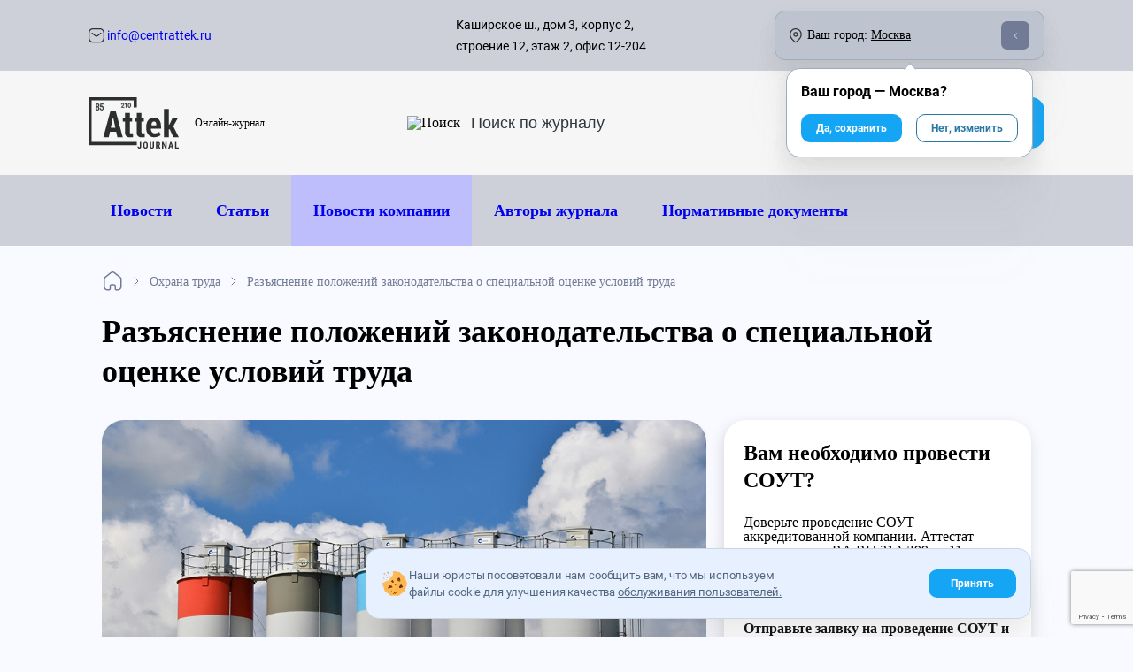

--- FILE ---
content_type: text/html; charset=utf-8
request_url: https://www.centrattek.ru/novosti/96/
body_size: 21228
content:
<!DOCTYPE html>




<html lang="ru-ru">
    <head>
        <meta charset="UTF-8">
        
    <meta name="yandex-verification" content="ebd8ee4bf09e32f4"/>

<meta name="google-site-verification" content="vTzbpD4xVc1NDN6EfbEEXZ641Is4c9EG2w45cIQtbf4"/>
<meta name="google-site-verification" content="mQVinH1OArsLR6iS4_jqJKXdB61mDsZLwGGAFZ8KZkE"/>
<meta name="google-site-verification" content="JratmshIzY3pfwJg2edkj3AldC-qE8vkw-bCuDipCJY"/>
<meta name="google-site-verification" content="r4r6EAdoqWtjOt5qfOcf4mm9FHIlWSvylU0CUezpOvA"/>


    

        <meta http-equiv="X-UA-Compatible" content="IE=edge">
        <meta name="viewport" content="width=device-width, initial-scale=1, maximum-scale=1">
        <meta name="format-detection" content="telephone=no">
        <link rel="icon" href="/static/img/favicon/favicon.ico">
        
        
            <title>Разъяснение положений законодательства о специальной оценке условий труда</title>
            <meta name="description" content="Как вам уже известно, с 1 января 2014 года вступил в действие Федеральный закон от 28.12.2013 № 426-ФЗ «О специальной оценке условий труда».">
            <meta name="keywords" content="">
        
        

            <meta property="og:site_name" content="Attek" />
            <meta property="og:title" content="Разъяснение положений законодательства о специальной оценке условий труда" />
            
                <meta property="og:image" content="/media/news/waldemar-7kSnMLGoR9w-unsplash.jpg" />
            
            
            <meta property="og:url" content="https://centrattek.ru/novosti/96/" />
            <meta property="og:description" content="Как вам уже известно, с 1 января 2014 года вступил в действие Федеральный закон от 28.12.2013 № 426-ФЗ «О специальной оценке условий труда»." />

            <meta property="og:locale" content="ru_RU" />
            
                <meta property="og:article:section" content="Охрана труда" />
                <meta property="og:type" content="Охрана труда" />
            
        

        <link rel="canonical" href="https://www.centrattek.ru/novosti/96/"/>
        <meta name="theme-color" content="#000">
    
    
        <link href="/static/reindex_css-1b4272b50e33839763cf.css" rel="stylesheet" />
<script src="/static/reindex_css-bcedb44ff94ac8e368db.js" ></script>
        <link href="/static/reindex-55a6284010ff792fd91b.css" rel="stylesheet" />
    
    


    

    </head>
    <body>
        
    


    <div class="container cookies-popup--container hidden">
        <div class="pointer cookies-popup">
            <div class="cookies-popup--text">
                <img src="/static/img/redesign/icons/cookies.svg" class="disable-less-desktop">
                <div>
                    Наши юристы посоветовали нам сообщить вам, что мы используем файлы cookie для улучшения качества
                    <a href="/journal-user-agreement/">обслуживания пользователей.</a>
                </div>
            </div>
            <div class="btn btn-filled cookies-popup--btn">
                Принять
            </div>
        </div>
    </div>
 


    <div class="background-layer layer"></div>
    
    


<div class="header-desktop disable-less-tablet">
    <div class="container">
         <div class="flex align-items-center mobile-menu--btn disable-more-tablet">
            <div class="btn-burger mr-15">
                <div></div>
                <div></div>
                <div></div>
            </div>
        </div>
        <div class="flex disable-less-tablet">
            <a href="/" class="disable-hover">
                

<div class="logo-img new-year">
    <img src="/static/img/centrattek_logo.svg"
         srcset="/static/img/centrattek_logo.svg, /static/img/redesign/icons/logo-mobile.svg 480w"
         class="logo block" alt="Attek logo"
         width="86px" height="45px"
    >
</div>

            </a>
        </div>
        <div class="text-center disable-less-tablet">
            <button class="btn btn-filled btn-callback" 
onclick="ym(17652892,'reachGoal','otkritie'); return true;"
>Обратный звонок</button>
        </div>
        <div class="flex">
            <a class="button-mobile-social whatsapp mr-15" 
onclick="ym(17652892,'reachGoal','otkritie'); return true;"
 href="https://wa.me/message/XXHGFR5YMTOMJ1">
                <img src="/static/img/redesign/icons/whatsapp.png" alt="whatsapp" width="100%" height="100%">
            </a>
            <a class="button-mobile-social telegram mr-15 
onclick="ym(17652892,'reachGoal','otkritie'); return true;"
 " href="https://t.me/+79921867221">
                <img src="/static/img/redesign/icons/telegram.png" alt="telegram" width="100%" height="100%">
            </a>
            <a class="button-mobile-social max mr-15" 
onclick="ym(17652892,'reachGoal','otkritie'); return true;"
 href="https://max.ru/u/f9LHodD0cOLtjnqzqT1yoQ9tleUZGpyewX7BQRJej8K5b9jR2yVdO1ktK1Y">
                <img src="/static/img/redesign/icons/max.png" alt="max" width="100%" height="100%">
            </a>
        </div>
        <div class="header-middle-consultation flex flex-direction-column disable-less-desktop">
            
            <div class="header-middle-consultation__title">с 09:00 до 18:00:</div>
            <a itemscope itemtype="http://schema.org/PostalAddress" class="header-middle-consultation__phone" href="tel:84952460443" data-city-aim="phone__call">
                 <img width="27" height="26" src="/static/img/redesign/icons/phone.svg" alt="Телефон">
                <div><span itemprop="telephone" data-city-aim="phone">8 495 246-04-43</span></div>
            </a>
            
        </div>
        <div class="header-middle-consultation flex flex-direction-column">
            <div class="header-middle-consultation__title">
                <div class="header-middle-consultation__title--everyday">По России бесплатно:</div>
            </div>
            <a itemscope itemtype="http://schema.org/PostalAddress" class="header-middle-consultation__phone" href="tel:88003332540">
                 <img width="27" height="26" src="/static/img/redesign/icons/phone.svg" alt="Телефон">
                <div><span itemprop="telephone">8 800 333-25-40</span></div>
            </a>
        </div>
    </div>
</div>
    <div class="btn btn-filled button-mobile btn-callback">
    Обратный звонок
</div>






    
    


<header class="header-journal">
    <div class="width-full bg-additional">
        <div class="container flex justify-between header-top">
            <div class="flex width-full header-top--info justify-between align-items-center">
                <div>
                    
                        <a href="mailto: info@centrattek.ru" title="info@centrattek.ru" class="small-text dark-hover flex align-items-center disable-less-tablet">
                            <img src="/static/img/redesign/icons/mail.svg" alt="info@centrattek.ru">&nbsp;info@centrattek.ru
                        </a>
                    
                </div>

                <div class="flex align-items-center address-block">
                    <div data-city-aim="address" class="small-text disable-less-desktop flex align-items-center mr-100">
                        Каширское ш., дом 3, корпус 2, строение 12, этаж 2, офис 12-204
                    </div>
                    <div class="flex current-city__header align-items-center city-changer-custom justify-between">
                        <div class="flex align-items-center">
                            <img src="/static/img/redesign/icons/map.svg" alt="Карта" class="mr-6">
                            <span class="dblock disable-less-desktop">Ваш город:</span>
                            <span class="dblock disable-more-desktop current-city__header-mobile-title">Город:</span>&nbsp;
                            <span class="city-changer align-items-center custom-dropdown" data-city-id="11">Москва</span>
                        </div>
                        <div class="caret-container">
                            <span class="caret"></span>
                        </div>
                    </div>
                </div>
            </div>
        </div>
    </div>
    <div class="header-middle">
        <div class="container flex justify-between">

             <div class="flex align-items-center header-middle--logo">
                 <a href="/newstopics/" class="disable-hover mr-18">
                     <div class="logo-img">
                         <img src="/static/img/redesign/icons/logo-journal.svg" class="logo block" alt="Attek logo"  width="102" height="58">
                     </div>
                 </a>
                 <span class="logo__description">
                     Онлайн-журнал
                 </span>
            </div>

            <div class="flex align-items-center search-btn disable-less-desktop-imp">
                <img src="/static/img/redesign/icons/search.svg" alt="Поиск" class="mr-10">
                <form action="/journal/search">
                    <input type="text" class="journal-search-input" placeholder="Поиск по журналу" name="q">
                </form>
            </div>

            <a class="flex align-items-center site-btn btn btn-filled disable-less-desktop-imp" href="/">
                <div class="mr-5">На сайт компании</div>
                <img src="/static/img/redesign/icons/full-arrow-right-white.svg" class="arrow-right" alt="arrow-right">
            </a>

        </div>
    </div>
    <div class="header-menu width-full bg-additional">
        <div class="container">
            <div class="header-menu__mobile disable-more-desktop flex align-items-center justify-between position-relative">
                <div class="flex align-items-center mobile-menu--btn">
                    <div class="btn-burger mr-15">
                        <div></div>
                        <div></div>
                        <div></div>
                    </div>
                    <div>Меню</div>
                </div>
            
                <div class="flex search-btn-container">
                    <form action="/journal/search" class="hidden">
                        <input type="text" class="search-input" placeholder="Введите поисковый запрос" name="q">
                        <span class="close-btn"></span>
                    </form>
                    <div class="flex align-items-center search-btn">
                        <img src="/static/img/redesign/icons/search.svg" alt="Поиск">
                        Поиск по журналу
                    </div>
                </div>
            </div>
            <div class="header-menu__desktop disable-less-desktop">
                

<div class="header-menu__ul container flex">
    <div class="flex">
        <div><a href="/novosti/" class="disable-hover header-menu__li">Новости</a></div>
        <div><a href="/info/" class="disable-hover header-menu__li">Статьи</a></div>
        <div class="journal-company-news"><a href="/publicationstopics/novosti_kompanii/" class="disable-hover header-menu__li">Новости компании</a></div>
        <div><a href="/authors/" class="disable-hover header-menu__li">Авторы журнала</a></div>
    </div>
    <div><a href="/normativnye_dokumenty/" class="disable-hover header-menu__li">Нормативные документы</a></div>
</div>



            </div>
        </div>
    </div>
    <div class="header-mobile disable-more-desktop">
        <div class="header-mobile__body">
            <div class="flex align-items-center disable-hover justify-between header-mobile--top mb-30 pd-30-lr">
                <div class="back-btn">
                    <div class="flex align-items-center">
                        <img src="/static/img/redesign/icons/back.svg" alt="Назад">
                        <span class="disable-less-smart">Назад</span>
                    </div>
                </div>
                <a href="/" class="disable-hover">
                    <img src="/static/img/redesign/icons/logo-journal.svg" class="logo block" alt="Attek logo"  width="102" height="58">
                </a>
                <div class="close-btn"></div>
            </div>
            

<ul class="header-mobile--menu">
    <li class="pd-30-lr"><a href="/novosti/" class="disable-hover header-mobile--menu__li">Новости</a></li>
    <li class="pd-30-lr"><a href="/info/" class="disable-hover header-mobile--menu__li">Статьи</a></li>
    <li class="pd-30-lr journal-company-news"><a href="/publicationstopics/novosti_kompanii/" class="disable-hover header-mobile--menu__li">Новости компании</a></li>
    <li class="pd-30-lr"><a href="/authors/" class="disable-hover header-mobile--menu__li">Авторы журнала</a></li>
    <li class="pd-30-lr"><a href="/normativnye_dokumenty/" class="disable-hover header-mobile--menu__li">Нормативные документы</a></li>
    <li class="header-mobile--menu__li search-btn-container pd-30-lr">
        <form action="/journal/search" class="flex align-items-center">
            <img src="/static/img/redesign/icons/search.svg" alt="search" class="mr-10">
            <input type="text" class="search-input" placeholder="Поиск по журналу" name="q">
        </form>
    </li>
</ul>



        </div>
    </div>
</header>


    
    <div id="main-content" class="main-content-layer layer ">


        
    <div class="container">
        


    <div itemscope itemtype="https://schema.org/BreadcrumbList" class="breadcrumbs">
        <div itemprop="itemListElement" itemscope itemtype="https://schema.org/ListItem">
            
                 <a itemprop="item" class="breadcrumbs__link" href="/newstopics/">
                    <img src="/static/img/redesign/icons/home.svg" alt="Журнал">
                    <span itemprop="name" class="hidden">Журнал</span>
                </a>
            
            <meta itemprop="position" content="1">
        </div>
        
            
                <div itemprop="itemListElement" itemscope itemtype="https://schema.org/ListItem">
                    
                        <a itemprop="item" href="/publicationstopics/ohrana_truda/">
                            <span itemprop="name">Охрана труда</span>
                        </a>
                    
                    <meta itemprop="position" content="2">
                </div>
            
                <div itemprop="itemListElement" itemscope itemtype="https://schema.org/ListItem">
                    
                        <span itemprop="item">
                            <span itemprop="name">Разъяснение положений законодательства о специальной оценке условий труда</span>
                        </span>
                    
                    <meta itemprop="position" content="3">
                </div>
            
        
    </div>


    </div>


        
        

        
    <div class="container">
        
<script type="application/ld+json">
{
  "@context": "https://schema.org",
  "@type": "Article",
  "mainEntityOfPage": "https://www.centrattek.ru/novosti/96/",
  "datePublished": "2014-02-04",
  "dateModified": "2026-01-18",
  "headline": "Разъяснение положений законодательства о специальной оценке условий труда",
  "name": "Разъяснение положений законодательства о специальной оценке условий труда",
  "image": "/media/news/waldemar-7kSnMLGoR9w-unsplash.jpg",
  
  "author" : {
"@type": "Person",

    "sameAs": "https://www.centrattek.ru/authors/tkachenko-pavel-vasilievich/",

"jobTitle": "Автор статей по охране труда, преподаватель, блогер",
"image": "/media/new/experts/%D0%BE%D1%82%D1%8D%D0%BA%D1%81%D0%BF%D0%B5%D1%80%D1%82.jpg",
"name": "Ткаченко Павел Васильевич",
"worksFor": 
{
    "@context": "https://schema.org",
    "@type": "Organization",
    "url": "https://www.centrattek.ru",
    "logo": {
    "@type": "ImageObject",
    "url": "https://www.centrattek.ru",
    "image": "https://www.centrattek.ru/static/img/centrattek_logo.svg"
    },
    "name": "Attek Group",
    "address" : {
        "@type": "PostalAddress",
        "addressLocality": "Москва",
        "streetAddress": "Дербеневская наб., д. 11, корп. А, офис А225, 2 этаж",
        "email": "info@centrattek.ru",
        "postalCode": "101000",
        "hoursAvailable": {
        "@type": "OpeningHoursSpecification",
        "name": "Понедельник - Пятница, с 9.00 до 18.00"
        }
    },
    "contactPoint" : [{
        "@type" : "ContactPoint",
        "telephone" : "8 495 246-04-43",
        "contactType" : "customer service"
        } , {
        "@type" : "ContactPoint",
        "telephone" : "8 800 333-25-40",
        "contactType" : "customer service"
    }]
}
},
  
  "publisher": 
{
    "@context": "https://schema.org",
    "@type": "Organization",
    "url": "https://www.centrattek.ru",
    "logo": {
    "@type": "ImageObject",
    "url": "https://www.centrattek.ru",
    "image": "https://www.centrattek.ru/static/img/centrattek_logo.svg"
    },
    "name": "Attek Group",
    "address" : {
        "@type": "PostalAddress",
        "addressLocality": "Москва",
        "streetAddress": "Дербеневская наб., д. 11, корп. А, офис А225, 2 этаж",
        "email": "info@centrattek.ru",
        "postalCode": "101000",
        "hoursAvailable": {
        "@type": "OpeningHoursSpecification",
        "name": "Понедельник - Пятница, с 9.00 до 18.00"
        }
    },
    "contactPoint" : [{
        "@type" : "ContactPoint",
        "telephone" : "8 495 246-04-43",
        "contactType" : "customer service"
        } , {
        "@type" : "ContactPoint",
        "telephone" : "8 800 333-25-40",
        "contactType" : "customer service"
    }]
}
}
</script>
<script type="application/ld+json">
{
  "@context": "http://schema.org/",
  "@type": "Product",
  "name": "Разъяснение положений законодательства о специальной оценке условий труда",
  "aggregateRating": {
    "@type": "AggregateRating",
    "ratingValue": 4.04,
    "reviewCount": 1329
  }
}
</script>

        <h1 class="h1 mb-32">Разъяснение положений законодательства о специальной оценке условий труда</h1>

        <div class="journal journal-article">
            <div class="overflow-hidden">
                <div class="journal-content" >
                    
                        <div class="journal-content__image mb-24">
                            <img src="/media/news/waldemar-7kSnMLGoR9w-unsplash.jpg" class="topic__img"
                                alt="Картинка Разъяснение положений законодательства о специальной оценке условий труда"
                                title="Фото Разъяснение положений законодательства о специальной оценке условий труда">
                        </div>
                    
                    <div class="journal-content__author  flex justify-between mb-24">
                        
                            <div class="flex align-items-center">
                                <img src="/media/new/experts/%D0%BE%D1%82%D1%8D%D0%BA%D1%81%D0%BF%D0%B5%D1%80%D1%82.jpg" alt="Ткаченко Павел"
                                     class="journal-content__author-img mr-8">
                                
                                    <a href="/authors/tkachenko-pavel-vasilievich/">
                                
                                        Ткаченко Павел
                                    </a>
                            </div>
                        

                        <div class="journal-content-main-header-top__date item">
                            
                                04 февраля, 2014
                            

                        </div>

                        
                            <div class="journal-content-main-header-top__category item">
                                <a href="/publicationstopics/ohrana_truda/">
                                    Охрана труда
                                </a>
                            </div>
                        

                    </div>

                    <div class="journal-content__body">
                        
                            <div class="mb-24">Как вам уже известно, с 1 января 2014 года вступил в действие Федеральный закон от 28.12.2013 № 426-ФЗ «О специальной оценке условий труда».</div>
                        
                        <div class="journal-content__body--text">
                            <p>Как вам уже известно,&nbsp;с 1 января 2014 года вступил в действие Федеральный закон от 28.12.2013 № 426-ФЗ <a href="https://www.centrattek.ru/normativnye_dokumenty/specialnaja-ocenka-uslovij-truda/426-fz/">&laquo;О специальной оценке условий труда&raquo;</a>.<br />
В соответствии с данным законом <a href="/ohrana-truda/specialnaja-ocenka-uslovij-truda/">специальная оценка условий труда</a> является единым комплексом последовательно осуществляемых действий по идентификации вредных или опасных факторов рабочей среды и трудового процесса и оценке уровня их воздействия на работника с учетом отклонения их реальных показателей от установленных уполномоченным Правительством РФ федеральным органом исполнительной власти нормативов условий труда и применения средств индивидуальной защиты трудящихся.</p>

<p>СОУТ не проводится в отношении условий труда надомников, дистанционных работников и работников, вступивших в трудовые отношения с работодателями - физическими лицами, не являющимися индивидуальными предпринимателями.</p>

<p>По результатам проведения специальной оценки условий труда устанавливаются классы (подклассы) условий труда на рабочих местах (условия труда по степени вредности и (или) опасности подразделяются на четыре класса - оптимальные, допустимые, вредные и опасные условия труда).</p>

<p>Кроме того, закон определяет права и обязанности работодателя, а также работника в связи с проведением специальной оценки условий труда; порядок организации проведения специальной оценки условий труда; перечень вредных или опасных факторов производственной среды и трудового процесса, подлежащие исследованию (испытанию) и измерению при проведении специальной оценки условий труда; порядок функционирования федеральной государственной информационной системы учета результатов проведения специальной оценки условий труда.</p>

<p>С целью приведения российского законодательства в соответствие с положениями Федерального закона &laquo;О специальной оценке условий труда&raquo;, Федеральным законом от 28.12.2013 № 421-ФЗ внесены изменения в федеральные законы &laquo;Об индивидуальном (персонифицированном) учете в системе обязательного пенсионного страхования&raquo;, &laquo;Об обязательном социальном страховании от несчастных случаев на производстве и профессиональных заболеваний&raquo;, &laquo;Об обязательном пенсионном страховании в РФ&raquo;, &laquo;О трудовых пенсиях в РФ&raquo;, УК РФ, Кодекс РФ об административных правонарушениях, Трудовой кодекс РФ.</p>

<p>В ряде законодательных актов слова &laquo;аттестация рабочих мест по условиям труда&raquo; заменены словами &laquo;специальная оценка условий труда&raquo;, а также установлена зависимость размеров страховых взносов работодателей по дополнительным тарифам страховых взносов в Пенсионный фонд РФ от установленных по результатам специальной оценки условий труда классов условий труда.</p>

<p>Положения законодательства, устанавливающие административную ответственность за нарушение государственных нормативных требований охраны труда, и за нарушение установленного порядка проведения специальной оценки условий труда вступают в силу с 1 января 2015 г.</p>

<div>&nbsp;</div>
                        </div>
                    </div>
                </div>

                <div class="mt-32 journal-actions">
                    <a class="flex-inline pointer dark-hover"
                        
                            href="/publicationstopics/ohrana_truda/"
                        
                    >
                         <img src="/static/img/redesign/icons/left.svg" alt="left">
                        &nbsp;
                        <span>Назад</span>
                    </a>

                    <div class="journal-content-main-header-bot">
                            <div class="journal-content-main-header-bot__share header-item">
                                <div class="journal-content-main-header-bot__share-img">
                                    <svg xmlns="http://www.w3.org/2000/svg" width="14" height="14" viewBox="0 0 14 14">
                                        <path fill-rule="evenodd" d="M5.538 6.413a2.811 2.811 0 0 1 0 1.174l3.55 1.774a2.8 2.8 0 1 1-.627 1.252L4.912 8.84a2.8 2.8 0 1 1 0-3.677l3.55-1.775a2.8 2.8 0 1 1 .627 1.252l-3.55 1.774zM2.8 8.4a1.4 1.4 0 1 0 0-2.8 1.4 1.4 0 0 0 0 2.8zm8.4-4.2a1.4 1.4 0 1 0 0-2.8 1.4 1.4 0 0 0 0 2.8zm0 8.4a1.4 1.4 0 1 0 0-2.8 1.4 1.4 0 0 0 0 2.8z"/>
                                    </svg>
                                </div>
                                <div class="journal-content-main-header-bot__share-text">Поделиться</div>
                                <div class="share-popup">
                                    <div class="share-popup-triangle"></div>
                                    <a href="https://vk.com/share.php?url=https://www.centrattek.ru/novosti/96/" target="_blank">
                                        <div class="share-icon share-icon--vkontakte">
                                            <svg viewBox="0 0 363 214" id="vkontakte_share">
                                                <path fill-rule="evenodd" d="M301.411 105s47.808-67.437 52.56-89.6c1.582-7.915-1.9-12.35-10.134-12.35h-41.475c-9.499 0-12.981 4.117-15.83 10.133 0 0-22.425 47.78-49.709 77.888-8.758 9.733-13.212 12.662-18.046 12.662-3.9 0-5.699-3.25-5.699-12.03V14.767c0-10.764-1.267-13.931-10.13-13.931h-66.489c-5.066 0-8.233 2.945-8.233 6.964 0 10.137 15.515 12.427 15.515 39.893v56.674c0 11.398-.634 15.83-6.016 15.83-14.247 0-48.124-49.073-67.12-104.797C66.805 4.003 62.689.836 51.923.836H10.448C4.433.836 0 4.951 0 10.966c0 11.08 12.98 62.373 63.955 131.078 34.194 46.224 79.152 71.236 119.678 71.236 24.696 0 30.712-4.115 30.712-14.564v-35.46c0-8.865 3.482-12.664 8.548-12.664 5.698 0 15.757 1.83 39.26 25.012 27.861 26.596 29.761 37.676 44.96 37.676h46.54c4.75 0 9.181-2.216 9.181-10.13 0-10.45-13.615-29.129-34.51-51.293-8.549-11.397-22.48-23.744-26.913-29.442-6.33-6.65-4.432-10.451 0-17.415"></path>
                                            </svg>
                                        </div>
                                    </a>
                                    <a href="https://www.facebook.com/sharer/sharer.php?u=https://www.centrattek.ru/novosti/96/" target="_blank">
                                        <div class="share-icon share-icon--facebook">
                                            <svg viewBox="0 0 8 14" id="facebook_share">
                                                <path fill-rule="evenodd" d="M8 2.324H6.55c-1.137 0-1.358.492-1.358 1.212v1.589h2.713l-.354 2.49H5.192V14H2.365V7.614H0v-2.49h2.365V3.29C2.365 1.16 3.796 0 5.887 0 6.888 0 7.749.067 8 .098v2.226z"></path>
                                            </svg>
                                        </div>
                                    </a>
                                    <a href="https://twitter.com/intent/tweet?url=https://www.centrattek.ru/novosti/96/" target="_blank">
                                        <div class="share-icon share-icon--twitter">
                                            <svg viewBox="0 0 16 13" id="twitter_share">
                                                <path fill-rule="evenodd" d="M14.115 2.055A3.29 3.29 0 0 0 15.558.24a6.577 6.577 0 0 1-2.085.796A3.283 3.283 0 0 0 7.88 4.03 9.32 9.32 0 0 1 1.113.602 3.27 3.27 0 0 0 .67 2.25a3.28 3.28 0 0 0 1.46 2.731 3.272 3.272 0 0 1-1.486-.41v.04a3.283 3.283 0 0 0 2.633 3.219 3.275 3.275 0 0 1-1.483.056 3.287 3.287 0 0 0 3.067 2.28A6.585 6.585 0 0 1 0 11.526 9.293 9.293 0 0 0 5.032 13c6.038 0 9.34-5 9.34-9.338 0-.142-.004-.284-.01-.424A6.682 6.682 0 0 0 16 1.538a6.555 6.555 0 0 1-1.885.517z"></path>
                                            </svg>
                                        </div>
                                    </a>
                                    <a href="https://connect.ok.ru/offer?url=https://www.centrattek.ru/novosti/96/" target="_blank">
                                        <div class="share-icon share-icon--odnoklassniki">
                                            <svg viewBox="0 0 9 15" id="odnoklassniki_share">
                                                <path d="M4.116 7.324a3.672 3.672 0 0 0 3.662-3.662C7.778 1.628 6.11 0 4.116 0S.454 1.668.454 3.662s1.628 3.662 3.662 3.662zm0-5.208c.855 0 1.506.692 1.506 1.505 0 .855-.692 1.506-1.506 1.506A1.502 1.502 0 0 1 2.611 3.62c0-.813.65-1.505 1.505-1.505zm1.506 8.178l2.075 2.116a1.081 1.081 0 0 1 0 1.506 1.081 1.081 0 0 1-1.506 0L4.157 11.88l-2.035 2.035a1.112 1.112 0 0 1-.773.325c-.284 0-.57-.122-.773-.325a1.081 1.081 0 0 1 0-1.506l2.035-2.075c-.733-.163-1.465-.488-2.116-.895-.488-.326-.651-1.017-.326-1.506.285-.488.977-.65 1.465-.325a4.74 4.74 0 0 0 4.964 0c.489-.326 1.14-.163 1.465.325.326.489.163 1.14-.325 1.465a6.038 6.038 0 0 1-2.116.895z"></path>
                                            </svg>
                                        </div>
                                    </a>
                                </div>
                            </div>
                            <div class="journal-content-main-header-bot__print header-item">
                                <div class="journal-content-main-header-bot__print-img">
                                    <svg xmlns="http://www.w3.org/2000/svg" width="15" height="14" viewBox="0 0 15 14">
                                        <path fill="#5C5C5C" fill-rule="evenodd" d="M2.788 5.191c0-.26.204-.472.457-.472h1.432c.252 0 .456.211.456.472 0 .26-.204.472-.456.472H3.245a.464.464 0 0 1-.457-.472zm9.995 4.405h-1.807l-.191-1.283a.52.52 0 0 0-.527-.448H3.742a.52.52 0 0 0-.527.448l-.191 1.283H1.217V3.618h11.566v5.978zm-9.161 3.303L4.2 8.966h5.6l.578 3.933H3.622zm.943-10.54h4.87V.945h-4.87V2.36zm8.826 0h-3.043V.473c0-.26-.133-.472-.386-.472H4.038c-.252 0-.386.211-.386.472V2.36H.61A.61.61 0 0 0 0 2.977v7.217c0 .348.273.66.609.66h2.23l-.363 2.45a.638.638 0 0 0 .122.473c.101.121.249.223.404.223h7.996c.155 0 .303-.11.404-.231a.574.574 0 0 0 .123-.446l-.363-2.47h2.23c.335 0 .608-.311.608-.659V2.977a.61.61 0 0 0-.609-.617z"/>
                                    </svg>
                                </div>
                                <div class="journal-content-main-header-bot__print-text">Печать</div>
                            </div>
                            <div class="view_count flex align-items-center">
                                <svg viewBox="0 0 300 300" id="ui_eye" width="16" height="18">
                                    <path fill="#999" clip-rule="evenodd" d="M296.13 143.37c2.97 3.72 3.09 8.925.3 12.75-2.55 3.45-62.355 83.7-148.455 83.7-50.775 0-99.255-27.99-144.075-83.25-3-3.72-3.105-8.94-.3-12.75 2.46-3.42 62.28-83.67 148.38-83.655 50.775 0 99.255 28.005 144.15 83.205zm-270.81 6.57c39.15 45.81 80.355 69.09 122.655 69.09h.015c62.58 0 111.33-50.82 126.63-68.97-39.135-45.81-80.355-69.09-122.655-69.09-62.595 0-111.315 50.85-126.645 68.97zm71.85.06c0-29.1 23.7-52.8 52.8-52.8s52.8 23.7 52.8 52.8-23.7 52.8-52.8 52.8-52.8-23.7-52.8-52.8zm20.805 0c0 17.64 14.37 32.01 31.995 32.01h.015c17.64 0 31.98-14.37 31.98-32.01s-14.355-32.01-31.995-32.01c-17.625 0-31.995 14.37-31.995 32.01z" fill-rule="evenodd"></path>
                                </svg>
                                <p>693</p>
                            </div>
                        </div>
                </div>

                
                    
<div class="rating-block tile">
    

            <div class="rating-title h3 mb-5">
                
                    Пожалуйста, оцените качество:
                
            </div>

            <div class="rating-stars rating-action ">
                <div class="rating_star-filled"></div>
                <div class="rating_star-filled full" style="width: False"></div>
                
                    <span class="rating_star" data-type="news" data-id="96"
                          data-rate="1"></span>
                
                    <span class="rating_star" data-type="news" data-id="96"
                          data-rate="2"></span>
                
                    <span class="rating_star" data-type="news" data-id="96"
                          data-rate="3"></span>
                
                    <span class="rating_star" data-type="news" data-id="96"
                          data-rate="4"></span>
                
                    <span class="rating_star" data-type="news" data-id="96"
                          data-rate="5"></span>
                
            </div>

        <div class="clearfix"></div>

        <div class="h3 mb-5 mt-12">Рейтинг:</div>

        <div class="flex mb-5">
            <div class="rating-stars rating-overall">
                <div class="rating_star-filled" style="width: 80.8%"></div>
                <div class="rating_star-filled full" style="width: 80%"></div>
                <span class="rating_star"></span>
                <span class="rating_star"></span>
                <span class="rating_star"></span>
                <span class="rating_star"></span>
                <span class="rating_star"></span>
            </div>
            <div>
                <strong class="rating-data--per">
                    4,04
                </strong>
            </div>
        </div>
        <div class="small-text rating-data--num">Проголосовало: 1329</div>
        <div class="clearfix"></div>
    
</div>


                    
                        <div class="article-related ">
                            <div class="article-related__title">Вам может быть интересно:</div>
                            <ul class="ul-unmarked">
                                
                                    
                                        <li class="ul-unmarked__li">
                                            <a href="/novosti/1802/
                                                     ">Росстат подвел статистику производственного травматизма за 2015 год</a>
                                        </li>
                                    
                                
                                    
                                        <li class="ul-unmarked__li">
                                            <a href="/novosti/158/
                                                     ">Главные резервы для снижения энергопотребления зданий лежат в области инженерных решений</a>
                                        </li>
                                    
                                
                                    
                                        <li class="ul-unmarked__li">
                                            <a href="/novosti/1812/
                                                     ">Единый Таможенный кодекс ЕАЭС будет представлен к 1 декабря 2016 года</a>
                                        </li>
                                    
                                
                                    
                                        <li class="ul-unmarked__li">
                                            <a href="/novosti/3015/
                                                     ">В России открыт первый центр оценки квалификации специалистов-метрологов</a>
                                        </li>
                                    
                                
                            </ul>
                        </div>
                    
                

            </div>
            <div class="journal-form">
                <div class="sticky">
                
                    
                        

<form method="post" class="submit-ajax-form form-des ">
    <input type="hidden" name="target" value="Вам необходимо провести СОУТ?">
    <div class="h2 mb-24">Вам необходимо провести СОУТ?</div>
    <div class="mb-24"> Доверьте проведение СОУТ аккредитованной компании. Аттестат аккредитации RA.RU.21АД99 от 11 декабря 2015 г,  №2174 в реестре аккредитованных организаций министерством здравоохранения.</div>
    <div class="bold"> Отправьте заявку на проведение СОУТ и мы свяжемся с вами в течении 5
минут!</div>
    <div>
        <div class="input-btn width-full mt-24 mb-24" data-type="text">
            <span class="input-btn__icon" style="--normal: url(/static/img/redesign/icons/person.svg);"></span>
            <input class="ym-record-keys" placeholder="Имя" type="text" name="name" required/>
        </div>
        <div class="input-btn width-full" data-type="text">
            <span class="input-btn__icon" style="--normal: url(/static/img/redesign/icons/phone_stroke.svg);"></span>
            <input class="ym-record-keys" placeholder="Телефон или е-mail" type="text" name="contact"
                required/>
        </div>
    </div>
    <label class="mouseon super-small-text flex align-items-center nowrap mt-24">
        <div class="input-btn success" data-type="checkbox">
            <input type="checkbox" class="hidden" checked>
            <div class="checkmark"></div>
        </div>
        Соглашаюсь с&nbsp;<a class="no-decorate" href="/privacy-policy/"><u>условиями передачи данных</u></a>
    </label>
    <div class="form-success"></div>
    <div class="form-error"></div>
    <button class="btn btn-filled btn-warning js-submit-ajax width-full"
            type="submit"  onclick="ym(17652892,'reachGoal','klik'); return true;" >Отправить</button>
</form>
                    
                
                </div>
            </div>
        </div>
    </div>


        
        

        
            
            


<footer>
    <div class="container footer-body pt-80">
        <div>
            <a href="/" class="disable-hover mb-11 footer-body__logo--block">
                <img src="/static/img/centrattek_logo.svg"
                     srcset="/static/img/centrattek_logo.svg, /static/img/redesign/icons/logo-mobile.svg 480w"
                     class="logo" alt="Attek logo"
                     width="117" height="61"
                >
                <span class="footer-body__logo--description disable-more-smart">
                    <div>Обучение,</div>
                    <div>Сертификация продукции,</div>
                    <div>Регистрация медицинских изделий,</div>
                    <div>Сертификация продукции</div>
                </span>
            </a>
            <div class="clearfix"></div>
            <span class="footer-body__logo--description disable-less-smart">
                <div>Обучение,</div>
                <div>Курсы повышения квалификации,</div>
                <div>Регистрация медицинских изделий,</div>
                <div>Сертификация продукции</div>
            </span>
            <hr class="hr">
            <div class="footer-body__logo--annotation mb-32">
                Сертификация ТР ТС; подтверждение соответствия; специальная оценка условий труда; промышленная безопасность.
            </div>
            <div class="footer-body__social flex justify-between mb-32">
                <a href="https://vk.com/attek" target="_blank" rel="nofollow" style="--img: url(/static/img/redesign/icons/vk.svg);"></a>
                <a href="https://www.youtube.com/channel/UCPeM3VZae2lK0sL7Fu2sgSg" target="_blank" rel="nofollow" style="--img: url(/static/img/redesign/icons/youtube.svg);"></a>
                <a href="https://dzen.ru/id/5ba0f86c6ce1e500a9725a1f" target="_blank" rel="nofollow" style="--img: url(/static/img/redesign/icons/dzen.svg);"></a>
                <a href="https://t.me/AttekGroup" target="_blank" rel="nofollow" style="--img: url(/static/img/redesign/icons/telegram.svg);"></a>
            </div>
            <div class="footer-body__subscription">
                <div class="footer-body__subscription--text">Подпишитесь на рассылку:</div>
                <form action="/ajax/subscribe/" method="POST" class="subscription-input">
                    <input type="email" placeholder="Введите вашу почту">
                    <button class="subscription-input__btn" type="submit">
                        <span></span>
                        <span></span>
                        <span></span>
                    </button>
                    <div class="subscription-input__result">
                        <img src="/static/img/redesign/icons/tick-success-white.svg">
                    </div>
                </form>
            </div>
        </div>

        <div class="footer-body__list footer-body__list--about-company">
            <ul>
                <li>Attek Group</li>
                <li><a href="/company/">О компании</a></li>
                <li><a href="/reviews/">Отзывы</a></li>
                <li><a href="/license/">Лицензии</a></li>
                <li><a href="/careers/">Вакансии</a></li>
                <li><a href="/portfolio/">Проекты</a></li>
                <li><a href="/normativnye_dokumenty/recent/">Документы</a></li>
                <li><a href="/contacts/">Контакты</a></li>
                <li><a href="/newstopics/">Журнал Аттэк</a></li>
                <li><a href="/trademark/">Товарный знак</a></li>
            </ul>
        </div>

        <div class="footer-body__list footer-body__list--services">
            <ul>
                <li>Услуги компаниям</li>
                <li><a href="/education/">Учебный центр</a></li>
                
                    <li><a href="/sertifikacija/">Сертификация</a></li>
                
                    <li><a href="/meditsina/">Медицина</a></li>
                
                    <li><a href="/ohrana-truda/">Охрана труда</a></li>
                
                    <li><a href="/laboratory/">Лаборатория</a></li>
                
                    <li><a href="https://www.centrattek.ru/register-po/">Регистрация ПО</a></li>
                
                    <li><a href="/ecology/">Пром. экология</a></li>
                
                    <li><a href="/metrologiya/">Метрология</a></li>
                
                    <li><a href="https://www.centrattek.ru/licensing/">Лицензирование</a></li>
                
            </ul>
        </div>
        <div class="footer-body__consultation">
            <div class="footer-body__consultation--title mb-32">Бесплатная<br/>консультация специалиста</div>
            <div class="footer-body__consultation--contacts mb-12">Наши контакты</div>
            <a href="tel:88003332540" class="mb-12 flex align-items-center dark-hover">
                <img src="/static/img/redesign/icons/phone.svg" alt="Телефон" width="16px" class="mr-8">
                <span>8 800 333-25-40</span>
            </a>
            
            <a href="tel:84952460443" class="mb-12 flex align-items-center dark-hover" data-city-aim="phone__call">
                <img src="/static/img/redesign/icons/phone.svg" alt="Телефон" width="16px" class="mr-8">
                <span data-city-aim="phone">8 495 246-04-43</span>
            </a>
            
            
            <a href="mailto:info@centrattek.ru" class="mb-32 flex align-items-center dark-hover">
                <img src="/static/img/redesign/icons/mail.svg" alt="Почта" width="16px" class="mr-8">
                <span>info@centrattek.ru</span>
            </a>
            

            <div class="footer-body__consultation__citychanger flex align-items-center">
                <img src="/static/img/redesign/icons/map.svg" alt="Карта" class="mr-8" width="16px">Ваш город:&nbsp;
                <span class="city-changer align-items-center ml-5" data-city-id="11">Москва</span><span class="caret"></span>
            </div>
            <div class="footer-body__consultation__address mb-32" data-city-aim="address" class="small-text">
                Каширское ш., дом 3, корпус 2, строение 12, этаж 2, офис 12-204
            </div>
            <div class="footer-body__consultation__workhours mb-8">Пн. - Пт.: с 9:00 до 18:00</div>
            <button class="btn btn-filled btn-callback" 
onclick="ym(17652892,'reachGoal','otkritie'); return true;"
 data-target="Заказать звонок [Подвал]">Обратный звонок</button>
        </div>
    </div>
    <div class="container pb-24 mt-58 footer-down">
        <div class="hr mb-24"></div>
        <div class="flex justify-between footer-down--infoline">
            <div class="disable-less-tablet">
                © 1995 - 2026 «ЦЕНТР АТТЕСТАЦИИ И ЭКСПЕРТИЗЫ»
            </div>
            <a href="/privacy-policy/" class="dark-hover">Политика конфиденциальности</a>
            <a href="/journal-user-agreement/" class="dark-hover">Пользователькое соглашение</a>
            <a href="/journal-material-usage/" class="dark-hover">Правила использования материалов</a>
            <a href="/map/" class="dark-hover">Карта сайта</a>
        </div>
        <div class="disable-more-tablet mt-24 width-full text-center copyright">
            © 1995 - 2026 «ЦЕНТР АТТЕСТАЦИИ И ЭКСПЕРТИЗЫ» | CENTRATTEK.RU
        </div>
    </div>
</footer>

<div class="hidden" itemscope itemtype="http://schema.org/Organization">
    <span style="display: none" itemprop="name">Attek Group</span>
    <span style="display: none" itemprop="address">Москва, Дербеневская наб., д. 11, корп. А, офис А225, 2 этаж</span>
    <span style="display: none" itemprop="telephone">8 800 333-25-40</span>
    <span style="display: none" itemprop="telephone">8 495 246-04-43</span>
</div>
            
        
    </div>
    
    <div class="popups-layer layer">
        
            

<div id="callback" class="popup-form callback-form">
    <div class="popup-form__close"></div>
    <div class="form-body">
        <div class="title">Заказ обратного звонка</div>
        <div class="description">Оставьте заявку и менеджеры свяжутся <br/>с Вами для уточнения деталей</div>
        <form method="post" class="js-ajax-form" style="max-width: 90%">
            <input type="hidden" name="target" value="Заказ обратного звонка">
            <label for="callback-name">Имя*</label>
            <div class="callback-input">
                <input placeholder="От 2 до 10 символов" type="text" name="name" id="callback-name" class="ym-record-keys" required style="margin-bottom: 22px;"/>
                <img src="/static/img/index/user-gray.svg" alt="Email">
            </div>

            <label for="callback-phone">Телефон*</label>
            <div class="callback-input">
                <input placeholder="+7 (___) ___ __ __" type="text" name="contact" id="callback-phone" class="ym-record-keys" required style="margin-bottom: 33px" />
                <img src="/static/img/index/phone-gray.svg" alt="Email">
            </div>
            <label for="callback-privacy" class="callback-privacy flex align-items-lg-baseline" style="margin-bottom: 33px">
                <input type="checkbox" name="selected_privacy" id="callback-privacy" value="1" required checked>
                <div class="checkmark"></div>
                <div>
                    Ознакомлен и согласен с <a href="/privacy-policy/">пользовательским соглашением</a>
                </div>
            </label>
            <div class="clearfix"></div>

            <div class="flex justify-content-between send-row align-items-center">
                <button class="button" type="submit"> Отправить </button>
                <span class="required-text">*Обязательные поля</span>
            </div>

            <div class="form-success"></div>
            <div class="form-error"></div>
        </form>
    </div>
</div>
            <div id="callback-consult" class="popup-form">
    <div class="popup-form__close"><i class="fa fa-times-circle"></i></div>
    <div class="title" style="font-size: 1.2rem"> Задайте ваш вопрос и получите бесплатную консультацию</div>
    <form method="post" class="js-ajax-form">
        <input type="hidden" name="target" value="Заказ обратного звонка для консльтации">
        <input placeholder="Имя *" type="text" name="name" class="popup-form" required/>
        <input placeholder="Телефон или email" type="text" name="contact" class="popup-form" required/>
        <textarea placeholder="Сообщение *" name="message" type="text" required></textarea>
        <button class="button" type="submit"> Отправить </button>

        <div class="form-success"></div>
        <div class="form-error"></div>
        <p class="privacy">Нажатие кнопки "Отправить" означает согласие с настоящей <a href="/privacy-policy/">Политикой конфиденциальности.</a>
        </p>
    </form>
</div>
            

<div id="calc-price" class="popup-form callback-form">
    <div class="popup-form__close"></div>
    <div class="form-body">
        <div class="title">Расчет стоимости</div>
        <div class="description">Оставьте заявку и менеджеры свяжутся <br/>с Вами для уточнения деталей</div>
        <form method="post" class="js-ajax-form" style="max-width: 90%">
            <input type="hidden" name="course" value="Расчет стоимости"/>
            <label for="callback-name">Имя*</label>
            <div class="callback-input">
                <input placeholder="От 2 до 10 символов" type="text" name="name" id="callback-name" class="ym-record-keys" required style="margin-bottom: 22px;"/>
                <img src="/static/img/index/user-gray.svg" alt="Email">
            </div>

            <label for="callback-phone">Телефон*</label>
            <div class="callback-input">
                <input placeholder="+7 (___) ___ __ __" type="text" name="contact" id="callback-phone" class="ym-record-keys" required style="margin-bottom: 33px" />
                <img src="/static/img/index/phone-gray.svg" alt="Email">
            </div>
            <label for="callback-privacy" class="callback-privacy flex align-items-lg-baseline" style="margin-bottom: 33px">
                <input type="checkbox" name="selected_privacy" id="callback-privacy" value="1" required checked>
                <div class="checkmark"></div>
                <div>
                    Ознакомлен и согласен с <a href="/privacy-policy/">пользовательским соглашением</a>
                </div>
            </label>
            <div class="clearfix"></div>

            <div class="flex justify-content-between send-row align-items-center">
                <button class="button" type="submit"> Отправить </button>
                <span class="required-text">*Обязательные поля</span>
            </div>

            <div class="form-success"></div>
            <div class="form-error"></div>
        </form>
    </div>
</div>
            <div id="consult" class="popup-form">
    <form method="post" class="js-ajax-form">
        <input type="hidden" name="target" value="Заказ консультацию">
        <input placeholder="Имя" type="text" name="name" class="popup-form" />
        <input placeholder="Телефон *" type="text" name="contact" class="popup-form" required/>
        <button class="button" type="submit"> Заказать</button>

        <div class="form-success"></div>
        <div class="form-error"></div>
        <p class="privacy">Нажатие кнопки "Заказать" означает согласие с настоящей <a
                href="/privacy-policy/">Политикой конфиденциальности.</a>
        </p>
    </form>
</div>
            <div id="call_expert" class="popup-form">
    <div class="popup-form__close"><i class="fa fa-times-circle"></i></div>
    <form method="post" class="js-ajax-form form-blue">
        <input type="hidden" name="target" value="Связаться с экспертом">
        <h2>Связаться с автором:</h2>
        <input placeholder="Имя" type="text" name="name" class="popup-form" />
        <input placeholder="Телефон или email" type="text" name="contact" class="popup-form" required />
        <textarea placeholder="Вопрос" name="message" type="text" class="popup-form" required></textarea>
        <div class="form-success"></div>
        <div class="form-error"></div>
        <button class="js-submit-ajax" type="submit" >Отправить</button>
        <p class="privacy">Нажатие кнопки «Отправить» означает согласие с настоящей <a
            href="/privacy-policy/">Политикой конфиденциальности.</a>
        </p>
    </form>
</div>
        
    </div>
    <input type="hidden" name="csrfmiddlewaretoken" value="KRVa9VSgNNQySxfWfKa4g8ckWYrco6jHb6cBBk4E56OoMCSusSohKqEJQlBk6j8e">
    
    

    
    

<div class="city-dropdown hidden" data-url="/ajax/change-city/">
    <ul>
        
            <li data-city-id="11">Москва</li>
        
            <li data-city-id="5">Санкт-Петербург</li>
        
            <li data-city-id="12">Красноярск</li>
        
            <li data-city-id="1">Новосибирск</li>
        
            <li data-city-id="4">Екатеринбург</li>
        
            <li data-city-id="8">Нижний Новгород</li>
        
            <li data-city-id="2">Ростов-на-Дону</li>
        
            <li data-city-id="7">Воронеж</li>
        
            <li data-city-id="3">Краснодар</li>
        
        <div class="disable-more-desktop close-btn"></div>
    </ul>
</div>



<div class="callback-form 
    main-callback-form base-callback-form
   "
     
>
    <div class="callback-form__body">
        
    <div class="callback-form__top flex align-items-center disable-hover justify-between mb-30 container">
        <div class="callback-form__body--back-btn disable-more-tablet close-btn">
            <div class="flex align-items-center">
                <img src="/static/img/redesign/icons/back.svg" alt="Назад">
                <span class="disable-less-smart">Назад</span>
            </div>
        </div>
        <a href="/" class="disable-hover disable-more-tablet no-decorate">
            

<div class="logo-img new-year">
    <img src="/static/img/centrattek_logo.svg"
         srcset="/static/img/centrattek_logo.svg, /static/img/redesign/icons/logo-mobile.svg 480w"
         class="logo block" alt="Attek logo"
         width="104" height="55"
    >
</div>

        </a>
        <img src="/static/img/redesign/icons/close.svg" alt="Успешно" class="close-btn block callback-form__body--close-btn">
    </div>


        
    <div class="callback-form__status callback-form__success container">
        <div class="h1 mb-24 text-center">Мы приняли вашу зявку!</div>
        <div class="h3 mb-36 text-center">Свяжемся с вами в течении 5 минут</div>
        <img src="/static/img/redesign/icons/tick-square-gray.svg" alt="Успешно" class="mb-83 center block">
        <div class="btn btn-filled flex align-items-center center justify-center close-btn" style="max-width: 70%;">
            <svg width="21" height="21" viewBox="0 0 21 21" fill="none" xmlns="http://www.w3.org/2000/svg" class="mr-10">
                <path d="M0.292892 9.79289C-0.0976315 10.1834 -0.0976314 10.8166 0.292893 11.2071L6.65686 17.5711C7.04738 17.9616 7.68054 17.9616 8.07107 17.5711C8.46159 17.1805 8.46159 16.5474 8.07107 16.1569L2.41421 10.5L8.07107 4.84315C8.46159 4.45262 8.46159 3.81946 8.07107 3.42893C7.68054 3.03841 7.04738 3.03841 6.65685 3.42893L0.292892 9.79289ZM21 9.5L1 9.5L1 11.5L21 11.5L21 9.5Z" fill="white"/>
            </svg>
            На главную страницу
        </div>
    </div>


        <div class="callback-form__status callback-form__error">
            <div class="callback-form__error--smile mb-32">:(</div>
            <div class="callback-form__error--text">Ой, кажется что-то сломалось. Мы уже чиним проблему. Попробуйте чуть позже</div>
        </div>
        
    <form class="container">
        <input type="hidden" name="csrfmiddlewaretoken" value="KRVa9VSgNNQySxfWfKa4g8ckWYrco6jHb6cBBk4E56OoMCSusSohKqEJQlBk6j8e">
        <input type="hidden" name="target" value="Заказ обратного звонка">
        <div class="h1 mb-16" data-text="title">Заказ обратного звонка</div>
        <div class="h3 mb-32">Оставьте заявку и менеджеры свяжутся с Вами для уточнения деталей</div>

        <div class="callback-form__body--label mb-16">Введите ваше Имя:</div>
        <div class="input-btn mb-32 flex" data-type="text">
            <span class="input-btn__icon" style="--normal: url(/static/img/redesign/icons/person.svg);"></span>
            <input type="text" name="name" class="ym-record-keys" placeholder="Имя" minlength="1" maxlength="100" required>
        </div>

        <div class="callback-form__body--label mb-16">Введите ваш номер телефона:</div>
        <div class="input-btn mb-32 flex" data-type="text">
            <span class="input-btn__icon" style="--normal: url(/static/img/redesign/icons/phone_stroke.svg);"></span>
            <input type="tel" name="contact" class="ym-record-keys" placeholder="Номер телефона" minlength="7" maxlength="30" required>
        </div>

        <button type="submit" disabled class="btn btn-filled width-full mb-16" data-text="button"  onclick="ym(17652892,'reachGoal','klik'); return true;" >Обратный звонок</button>
        <label class="mouseon super-small-text flex align-items-center nowrap">
            <div class="input-btn success" data-type="checkbox">
                <input type="checkbox" class="hidden" checked>
                <div class="checkmark"></div>
            </div>
            Соглашаюсь с&nbsp;<a class="no-decorate" href="/privacy-policy/"><u>условиями передачи данных</u></a>
        </label>
    </form>

    </div>
</div>

<script type="application/javascript">
    let currentCityID = '11';
</script>

<div class="city-choose hidden">
    <div class="city-choose--arrow"></div>
    <div class="city-choose--text">
        Ваш город — <span>Москва</span>?
    </div>
    <div class="flex justify-between">
        <div class="city-choose--btn city-choose--save" data-city-id="11">Да, сохранить</div>
        <div class="city-choose--btn city-choose--change">Нет, изменить</div>
    </div>
</div>

    



<a
    
        href="tel:88003332540"
    

   class="btn btn-filled button-mobile ctb" 
onclick="ym(17652892,'reachGoal','otkritie'); return true;"
>
    Обратный звонок
</a>
<a class="button-mobile-social whatsapp ctb" 
onclick="ym(17652892,'reachGoal','otkritie'); return true;"
 href="https://wa.me/message/XXHGFR5YMTOMJ1" target="_blank" rel="noopener nofollow">
    <img src="/static/img/redesign/icons/whatsapp.png" alt="whatsapp" width="100%" height="100%">
</a>
<a class="button-mobile-social telegram ctb 
onclick="ym(17652892,'reachGoal','otkritie'); return true;"
" href="https://t.me/+79921867221" target="_blank" rel="noopener nofollow">
    <img src="/static/img/redesign/icons/telegram.png" alt="telegram" width="100%" height="100%">
</a>

<a class="button-mobile-social max ctb 
onclick="ym(17652892,'reachGoal','otkritie'); return true;"
" href="https://max.ru/u/f9LHodD0cOLtjnqzqT1yoQ9tleUZGpyewX7BQRJej8K5b9jR2yVdO1ktK1Y" target="_blank" rel="noopener nofollow">
    <img src="/static/img/redesign/icons/max.png" alt="max" width="100%" height="100%">
</a>


    

    
        <link href="/static/index-e4f56dc1f811c245863f.css" rel="stylesheet" />
        <script src="/static/index-bcedb44ff94ac8e368db.js" ></script>
    


    
        <script src="/static/reindex-bcedb44ff94ac8e368db.js" async charset="UTF-8"></script>
    

    
    

    

<div class="callback-form 
    base-callback-form education-course-discount
   "
     
     onclick="ym(17652892,'reachGoal','popapotkr'); return true;"

>
    <div class="callback-form__body">
        
    <div class="callback-form__top flex align-items-center disable-hover justify-between mb-30 container">
        <div class="callback-form__body--back-btn disable-more-tablet close-btn">
            <div class="flex align-items-center">
                <img src="/static/img/redesign/icons/back.svg" alt="Назад">
            </div>
        </div>
        <a href="/" class="disable-hover disable-more-tablet no-decorate">
            

<div class="logo-img new-year">
    <img src="/static/img/centrattek_logo.svg"
         srcset="/static/img/centrattek_logo.svg, /static/img/redesign/icons/logo-mobile.svg 480w"
         class="logo block" alt="Attek logo"
         width="104" height="55"
    >
</div>

        </a>
        <img src="/static/img/redesign/icons/close.svg" alt="Успешно" class="close-btn block callback-form__body--close-btn"  onclick="ym(17652892,'reachGoal','popapotkr'); return true;"  data-close-cookie="isClosedDiscountPopup">
    </div>


        
            <div class="callback-form__status callback-form__success container">
                <div class="h1 mb-24 text-center">Мы приняли вашу зявку!</div>
                <div class="h3 mb-36 text-center">Свяжемся с вами в течении 5 минут</div>
                <img src="/static/img/redesign/icons/tick-square-gray.svg" alt="Успешно" class="center block">
            </div>
        

        <div class="callback-form__status callback-form__error">
            <div class="callback-form__error--smile mb-32">:(</div>
            <div class="callback-form__error--text">Ой, кажется что-то сломалось. Мы уже чиним проблему. Попробуйте чуть позже</div>
        </div>
        

    <form class="container flex flex-two-col">
        <div>
            <input type="hidden" name="csrfmiddlewaretoken" value="KRVa9VSgNNQySxfWfKa4g8ckWYrco6jHb6cBBk4E56OoMCSusSohKqEJQlBk6j8e">
            <input type="hidden" name="target" value="Скидка">
            <div class="h1 mb-10" data-text="title">Получите персональную</div>
            <div class="h1 mb-24"><span class="education-course-discount-text h1">скидку</span>
                
            </div>
            <div class="h3 mb-29">Оставьте заявку — <br/>мы расскажем о скидках </div>

            <img src="/static/img/redesign/pages/education/form.png" alt="ok" class="disable-more-tablet mb-24" width="126px">

            <div class="callback-form__body--label mb-16">Введите ваш телефон:</div>
            <div class="input-btn mb-32 flex" data-type="text">
                <span class="input-btn__icon" style="--normal: url(/static/img/redesign/icons/phone_stroke.svg);"></span>
                <input type="tel" name="contact" class="ym-record-keys" placeholder="Номер телефона" minlength="7" maxlength="30" required>
            </div>
            <button type="submit" disabled class="btn btn-filled width-full mb-16" data-text="button"  onclick="ym(17652892,'reachGoal','klik'); return true;" >Отправить</button>
            <label class="mouseon super-small-text flex align-items-center nowrap">
                <div class="input-btn success" data-type="checkbox">
                    <input type="checkbox" class="hidden" checked>
                    <div class="checkmark"></div>
                </div>
                Соглашаюсь с&nbsp;<a class="no-decorate" href="/privacy-policy/"><u>условиями передачи данных</u></a>
            </label>
        </div>
        <div class="disable-less-tablet">
            <img src="/static/img/redesign/pages/education/form.png" alt="ok" class="mt-50 ml-20">
        </div>
    </form>

    </div>
</div>

    
    
    <script src="https://www.google.com/recaptcha/api.js?render=6LdhwOgpAAAAALDIBklDeg28Qrk5ULc6esb0q8PN"></script>

    <link rel="preload" href="/static/redesign/uikit/fonts/Roboto/roboto-all-100-normal.woff" as="Roboto100" type="font/woff2" crossorigin>
    <link rel="preload" href="/static/redesign/uikit/fonts/Roboto/roboto-all-300-normal.woff" as="Roboto300" type="font/woff2" crossorigin>
    <link rel="preload" href="/static/redesign/uikit/fonts/Roboto/roboto-all-400-normal.woff" as="Roboto400" type="font/woff2" crossorigin>
    <link rel="preload" href="/static/redesign/uikit/fonts/Roboto/roboto-all-500-normal.woff" as="Roboto500" type="font/woff2" crossorigin>
    <link rel="preload" href="/static/redesign/uikit/fonts/Roboto/roboto-all-700-normal.woff" as="Roboto700" type="font/woff2" crossorigin>
    <link rel="preload" href="/static/redesign/uikit/fonts/Roboto/roboto-all-900-normal.woff" as="Roboto900" type="font/woff2" crossorigin>
    
        
        
            <!-- Google tag (gtag.js) -->
<script async src="https://www.googletagmanager.com/gtag/js?id=G-XH5QNTHXJX"></script>
<script>
  window.dataLayer = window.dataLayer || [];
  function gtag(){dataLayer.push(arguments);}
  gtag('js', new Date());

  gtag('config', 'G-XH5QNTHXJX');
</script>
<script type="text/javascript">!function(){var t=document.createElement("script");t.type="text/javascript",t.async=!0,t.src='https://vk.com/js/api/openapi.js?169',t.onload=function(){VK.Retargeting.Init("VK-RTRG-1893264-aHOaw"),VK.Retargeting.Hit()},document.head.appendChild(t)}();</script><noscript><img src="https://vk.com/rtrg?p=VK-RTRG-1893264-aHOaw" style="position:fixed; left:-999px;" alt=""/></noscript>
<script src="//cdn.callibri.ru/callibri.js" type="text/javascript" charset="utf-8" defer></script>


            <!-- BEGIN JIVOSITE CODE {literal} -->
<script type='text/javascript'>
    (function(){ document.jivositeloaded=0;var widget_id = 'UvLIA0uLsl';var d=document;var w=window;function l(){var s = d.createElement('script'); s.type = 'text/javascript'; s.async = true; s.src = '//code.jivosite.com/script/widget/'+widget_id; var ss = document.getElementsByTagName('script')[0]; ss.parentNode.insertBefore(s, ss);}//эта строка обычная для кода JivoSite
    function zy(){
        //удаляем EventListeners
        if(w.detachEvent){//поддержка IE8
            w.detachEvent('onscroll',zy);
            w.detachEvent('onmousemove',zy);
            w.detachEvent('ontouchmove',zy);
            w.detachEvent('onresize',zy);
        }else {
            w.removeEventListener("scroll", zy, false);
            w.removeEventListener("mousemove", zy, false);
            w.removeEventListener("touchmove", zy, false);
            w.removeEventListener("resize", zy, false);
        }
        //запускаем функцию загрузки JivoSite
        if(d.readyState=='complete'){l();}else{if(w.attachEvent){w.attachEvent('onload',l);}else{w.addEventListener('load',l,false);}}
        //Устанавливаем куку по которой отличаем первый и второй хит
        var cookie_date = new Date ( );
        cookie_date.setTime ( cookie_date.getTime()+60*60*28*1000); //24 часа для Москвы
        d.cookie = "JivoSiteLoaded=1;path=/;expires=" + cookie_date.toGMTString();
    }
    if (d.cookie.search ( 'JivoSiteLoaded' )<0){//проверяем, первый ли это визит на наш сайт, если да, то назначаем EventListeners на события прокрутки, изменения размера окна браузера и скроллинга на ПК и мобильных устройствах, для отложенной загрузке JivoSite.
        if(w.attachEvent){// поддержка IE8
            w.attachEvent('onscroll',zy);
            w.attachEvent('onmousemove',zy);
            w.attachEvent('ontouchmove',zy);
            w.attachEvent('onresize',zy);
        }else {
            w.addEventListener("scroll", zy, {capture: false, passive: true});
            w.addEventListener("mousemove", zy, {capture: false, passive: true});
            w.addEventListener("touchmove", zy, {capture: false, passive: true});
            w.addEventListener("resize", zy, {capture: false, passive: true});
        }
    }else {zy();}
    })();</script>
    <!-- {/literal} END JIVOSITE CODE -->
            <script type="text/javascript">
    ( function () {
        'use strict';

        // Флаг, что Метрика уже загрузилась.
        var loadedMetrica = false,
            // Ваш идентификатор сайта в Яндекс.Метрика.
            metricaId     = 17652892,
            // Переменная для хранения таймера.
            timerId;

        // Для бота Яндекса грузим Метрику сразу без "отложки",
        // чтобы в панели Метрики были зелёные кружочки
        // при проверке корректности установки счётчика.
        if ( navigator.userAgent.indexOf( 'YandexMetrika' ) > -1 ) {
            loadMetrica();
        } else {
            // Подключаем Метрику, если юзер начал скроллить.
            window.addEventListener( 'scroll', loadMetrica, {passive: true} );

            // Подключаем Метрику, если юзер коснулся экрана.
            window.addEventListener( 'touchstart', loadMetrica );

            // Подключаем Метрику, если юзер дернул мышкой.
            document.addEventListener( 'mouseenter', loadMetrica );

            // Подключаем Метрику, если юзер кликнул мышкой.
            document.addEventListener( 'click', loadMetrica );

            // Подключаем Метрику при полной загрузке DOM дерева,
            // с "отложкой" в 1 секунду через setTimeout,
            // если пользователь ничего вообще не делал (фоллбэк).
            document.addEventListener( 'DOMContentLoaded', loadFallback );
        }

        function loadFallback() {
            timerId = setTimeout( loadMetrica, 1000 );
        }

        function loadMetrica( e ) {

            // Пишем отладку в консоль браузера.
            if ( e && e.type ) {
                console.log( e.type );
            } else {
                console.log( 'DOMContentLoaded' );
            }

            // Если флаг загрузки Метрики отмечен,
            // то ничего более не делаем.
            if ( loadedMetrica ) {
                return;
            }

           (function(m,e,t,r,i,k,a){m[i]=m[i]||function(){(m[i].a=m[i].a||[]).push(arguments)};
           m[i].l=1*new Date();
           for (var j = 0; j < document.scripts.length; j++) {if (document.scripts[j].src === r) { return; }}
           k=e.createElement(t),a=e.getElementsByTagName(t)[0],k.async=1,k.src=r,a.parentNode.insertBefore(k,a)})
           (window, document, "script", "https://mc.yandex.ru/metrika/tag.js", "ym");

            ym( metricaId, "init", {
                clickmap:true,
                trackLinks:true,
                accurateTrackBounce:true,
                webvisor:true,
                ecommerce:"dataLayer"
           });
            // Отмечаем флаг, что Метрика загрузилась,
            // чтобы не загружать её повторно при других
            // событиях пользователя и старте фоллбэка.
            loadedMetrica = true;

            // Очищаем таймер, чтобы избежать лишних утечек памяти.
            clearTimeout( timerId );

            // Отключаем всех наших слушателей от всех событий,
            // чтобы избежать утечек памяти.
            window.removeEventListener( 'scroll', loadMetrica );
            window.removeEventListener( 'touchstart', loadMetrica );
            document.removeEventListener( 'mouseenter', loadMetrica );
            document.removeEventListener( 'click', loadMetrica );
            document.removeEventListener( 'DOMContentLoaded', loadFallback );
        }
    } )()
</script>

<noscript><div><img src="https://mc.yandex.ru/watch/17652892" style="position:absolute; left:-9999px;" alt="" /></div></noscript>
<!-- /Yandex.Metrika counter -->
        
    


    </body>
</html>

--- FILE ---
content_type: text/html; charset=utf-8
request_url: https://www.google.com/recaptcha/api2/anchor?ar=1&k=6LdhwOgpAAAAALDIBklDeg28Qrk5ULc6esb0q8PN&co=aHR0cHM6Ly93d3cuY2VudHJhdHRlay5ydTo0NDM.&hl=en&v=PoyoqOPhxBO7pBk68S4YbpHZ&size=invisible&anchor-ms=20000&execute-ms=30000&cb=hqg1ahxhv3cx
body_size: 48535
content:
<!DOCTYPE HTML><html dir="ltr" lang="en"><head><meta http-equiv="Content-Type" content="text/html; charset=UTF-8">
<meta http-equiv="X-UA-Compatible" content="IE=edge">
<title>reCAPTCHA</title>
<style type="text/css">
/* cyrillic-ext */
@font-face {
  font-family: 'Roboto';
  font-style: normal;
  font-weight: 400;
  font-stretch: 100%;
  src: url(//fonts.gstatic.com/s/roboto/v48/KFO7CnqEu92Fr1ME7kSn66aGLdTylUAMa3GUBHMdazTgWw.woff2) format('woff2');
  unicode-range: U+0460-052F, U+1C80-1C8A, U+20B4, U+2DE0-2DFF, U+A640-A69F, U+FE2E-FE2F;
}
/* cyrillic */
@font-face {
  font-family: 'Roboto';
  font-style: normal;
  font-weight: 400;
  font-stretch: 100%;
  src: url(//fonts.gstatic.com/s/roboto/v48/KFO7CnqEu92Fr1ME7kSn66aGLdTylUAMa3iUBHMdazTgWw.woff2) format('woff2');
  unicode-range: U+0301, U+0400-045F, U+0490-0491, U+04B0-04B1, U+2116;
}
/* greek-ext */
@font-face {
  font-family: 'Roboto';
  font-style: normal;
  font-weight: 400;
  font-stretch: 100%;
  src: url(//fonts.gstatic.com/s/roboto/v48/KFO7CnqEu92Fr1ME7kSn66aGLdTylUAMa3CUBHMdazTgWw.woff2) format('woff2');
  unicode-range: U+1F00-1FFF;
}
/* greek */
@font-face {
  font-family: 'Roboto';
  font-style: normal;
  font-weight: 400;
  font-stretch: 100%;
  src: url(//fonts.gstatic.com/s/roboto/v48/KFO7CnqEu92Fr1ME7kSn66aGLdTylUAMa3-UBHMdazTgWw.woff2) format('woff2');
  unicode-range: U+0370-0377, U+037A-037F, U+0384-038A, U+038C, U+038E-03A1, U+03A3-03FF;
}
/* math */
@font-face {
  font-family: 'Roboto';
  font-style: normal;
  font-weight: 400;
  font-stretch: 100%;
  src: url(//fonts.gstatic.com/s/roboto/v48/KFO7CnqEu92Fr1ME7kSn66aGLdTylUAMawCUBHMdazTgWw.woff2) format('woff2');
  unicode-range: U+0302-0303, U+0305, U+0307-0308, U+0310, U+0312, U+0315, U+031A, U+0326-0327, U+032C, U+032F-0330, U+0332-0333, U+0338, U+033A, U+0346, U+034D, U+0391-03A1, U+03A3-03A9, U+03B1-03C9, U+03D1, U+03D5-03D6, U+03F0-03F1, U+03F4-03F5, U+2016-2017, U+2034-2038, U+203C, U+2040, U+2043, U+2047, U+2050, U+2057, U+205F, U+2070-2071, U+2074-208E, U+2090-209C, U+20D0-20DC, U+20E1, U+20E5-20EF, U+2100-2112, U+2114-2115, U+2117-2121, U+2123-214F, U+2190, U+2192, U+2194-21AE, U+21B0-21E5, U+21F1-21F2, U+21F4-2211, U+2213-2214, U+2216-22FF, U+2308-230B, U+2310, U+2319, U+231C-2321, U+2336-237A, U+237C, U+2395, U+239B-23B7, U+23D0, U+23DC-23E1, U+2474-2475, U+25AF, U+25B3, U+25B7, U+25BD, U+25C1, U+25CA, U+25CC, U+25FB, U+266D-266F, U+27C0-27FF, U+2900-2AFF, U+2B0E-2B11, U+2B30-2B4C, U+2BFE, U+3030, U+FF5B, U+FF5D, U+1D400-1D7FF, U+1EE00-1EEFF;
}
/* symbols */
@font-face {
  font-family: 'Roboto';
  font-style: normal;
  font-weight: 400;
  font-stretch: 100%;
  src: url(//fonts.gstatic.com/s/roboto/v48/KFO7CnqEu92Fr1ME7kSn66aGLdTylUAMaxKUBHMdazTgWw.woff2) format('woff2');
  unicode-range: U+0001-000C, U+000E-001F, U+007F-009F, U+20DD-20E0, U+20E2-20E4, U+2150-218F, U+2190, U+2192, U+2194-2199, U+21AF, U+21E6-21F0, U+21F3, U+2218-2219, U+2299, U+22C4-22C6, U+2300-243F, U+2440-244A, U+2460-24FF, U+25A0-27BF, U+2800-28FF, U+2921-2922, U+2981, U+29BF, U+29EB, U+2B00-2BFF, U+4DC0-4DFF, U+FFF9-FFFB, U+10140-1018E, U+10190-1019C, U+101A0, U+101D0-101FD, U+102E0-102FB, U+10E60-10E7E, U+1D2C0-1D2D3, U+1D2E0-1D37F, U+1F000-1F0FF, U+1F100-1F1AD, U+1F1E6-1F1FF, U+1F30D-1F30F, U+1F315, U+1F31C, U+1F31E, U+1F320-1F32C, U+1F336, U+1F378, U+1F37D, U+1F382, U+1F393-1F39F, U+1F3A7-1F3A8, U+1F3AC-1F3AF, U+1F3C2, U+1F3C4-1F3C6, U+1F3CA-1F3CE, U+1F3D4-1F3E0, U+1F3ED, U+1F3F1-1F3F3, U+1F3F5-1F3F7, U+1F408, U+1F415, U+1F41F, U+1F426, U+1F43F, U+1F441-1F442, U+1F444, U+1F446-1F449, U+1F44C-1F44E, U+1F453, U+1F46A, U+1F47D, U+1F4A3, U+1F4B0, U+1F4B3, U+1F4B9, U+1F4BB, U+1F4BF, U+1F4C8-1F4CB, U+1F4D6, U+1F4DA, U+1F4DF, U+1F4E3-1F4E6, U+1F4EA-1F4ED, U+1F4F7, U+1F4F9-1F4FB, U+1F4FD-1F4FE, U+1F503, U+1F507-1F50B, U+1F50D, U+1F512-1F513, U+1F53E-1F54A, U+1F54F-1F5FA, U+1F610, U+1F650-1F67F, U+1F687, U+1F68D, U+1F691, U+1F694, U+1F698, U+1F6AD, U+1F6B2, U+1F6B9-1F6BA, U+1F6BC, U+1F6C6-1F6CF, U+1F6D3-1F6D7, U+1F6E0-1F6EA, U+1F6F0-1F6F3, U+1F6F7-1F6FC, U+1F700-1F7FF, U+1F800-1F80B, U+1F810-1F847, U+1F850-1F859, U+1F860-1F887, U+1F890-1F8AD, U+1F8B0-1F8BB, U+1F8C0-1F8C1, U+1F900-1F90B, U+1F93B, U+1F946, U+1F984, U+1F996, U+1F9E9, U+1FA00-1FA6F, U+1FA70-1FA7C, U+1FA80-1FA89, U+1FA8F-1FAC6, U+1FACE-1FADC, U+1FADF-1FAE9, U+1FAF0-1FAF8, U+1FB00-1FBFF;
}
/* vietnamese */
@font-face {
  font-family: 'Roboto';
  font-style: normal;
  font-weight: 400;
  font-stretch: 100%;
  src: url(//fonts.gstatic.com/s/roboto/v48/KFO7CnqEu92Fr1ME7kSn66aGLdTylUAMa3OUBHMdazTgWw.woff2) format('woff2');
  unicode-range: U+0102-0103, U+0110-0111, U+0128-0129, U+0168-0169, U+01A0-01A1, U+01AF-01B0, U+0300-0301, U+0303-0304, U+0308-0309, U+0323, U+0329, U+1EA0-1EF9, U+20AB;
}
/* latin-ext */
@font-face {
  font-family: 'Roboto';
  font-style: normal;
  font-weight: 400;
  font-stretch: 100%;
  src: url(//fonts.gstatic.com/s/roboto/v48/KFO7CnqEu92Fr1ME7kSn66aGLdTylUAMa3KUBHMdazTgWw.woff2) format('woff2');
  unicode-range: U+0100-02BA, U+02BD-02C5, U+02C7-02CC, U+02CE-02D7, U+02DD-02FF, U+0304, U+0308, U+0329, U+1D00-1DBF, U+1E00-1E9F, U+1EF2-1EFF, U+2020, U+20A0-20AB, U+20AD-20C0, U+2113, U+2C60-2C7F, U+A720-A7FF;
}
/* latin */
@font-face {
  font-family: 'Roboto';
  font-style: normal;
  font-weight: 400;
  font-stretch: 100%;
  src: url(//fonts.gstatic.com/s/roboto/v48/KFO7CnqEu92Fr1ME7kSn66aGLdTylUAMa3yUBHMdazQ.woff2) format('woff2');
  unicode-range: U+0000-00FF, U+0131, U+0152-0153, U+02BB-02BC, U+02C6, U+02DA, U+02DC, U+0304, U+0308, U+0329, U+2000-206F, U+20AC, U+2122, U+2191, U+2193, U+2212, U+2215, U+FEFF, U+FFFD;
}
/* cyrillic-ext */
@font-face {
  font-family: 'Roboto';
  font-style: normal;
  font-weight: 500;
  font-stretch: 100%;
  src: url(//fonts.gstatic.com/s/roboto/v48/KFO7CnqEu92Fr1ME7kSn66aGLdTylUAMa3GUBHMdazTgWw.woff2) format('woff2');
  unicode-range: U+0460-052F, U+1C80-1C8A, U+20B4, U+2DE0-2DFF, U+A640-A69F, U+FE2E-FE2F;
}
/* cyrillic */
@font-face {
  font-family: 'Roboto';
  font-style: normal;
  font-weight: 500;
  font-stretch: 100%;
  src: url(//fonts.gstatic.com/s/roboto/v48/KFO7CnqEu92Fr1ME7kSn66aGLdTylUAMa3iUBHMdazTgWw.woff2) format('woff2');
  unicode-range: U+0301, U+0400-045F, U+0490-0491, U+04B0-04B1, U+2116;
}
/* greek-ext */
@font-face {
  font-family: 'Roboto';
  font-style: normal;
  font-weight: 500;
  font-stretch: 100%;
  src: url(//fonts.gstatic.com/s/roboto/v48/KFO7CnqEu92Fr1ME7kSn66aGLdTylUAMa3CUBHMdazTgWw.woff2) format('woff2');
  unicode-range: U+1F00-1FFF;
}
/* greek */
@font-face {
  font-family: 'Roboto';
  font-style: normal;
  font-weight: 500;
  font-stretch: 100%;
  src: url(//fonts.gstatic.com/s/roboto/v48/KFO7CnqEu92Fr1ME7kSn66aGLdTylUAMa3-UBHMdazTgWw.woff2) format('woff2');
  unicode-range: U+0370-0377, U+037A-037F, U+0384-038A, U+038C, U+038E-03A1, U+03A3-03FF;
}
/* math */
@font-face {
  font-family: 'Roboto';
  font-style: normal;
  font-weight: 500;
  font-stretch: 100%;
  src: url(//fonts.gstatic.com/s/roboto/v48/KFO7CnqEu92Fr1ME7kSn66aGLdTylUAMawCUBHMdazTgWw.woff2) format('woff2');
  unicode-range: U+0302-0303, U+0305, U+0307-0308, U+0310, U+0312, U+0315, U+031A, U+0326-0327, U+032C, U+032F-0330, U+0332-0333, U+0338, U+033A, U+0346, U+034D, U+0391-03A1, U+03A3-03A9, U+03B1-03C9, U+03D1, U+03D5-03D6, U+03F0-03F1, U+03F4-03F5, U+2016-2017, U+2034-2038, U+203C, U+2040, U+2043, U+2047, U+2050, U+2057, U+205F, U+2070-2071, U+2074-208E, U+2090-209C, U+20D0-20DC, U+20E1, U+20E5-20EF, U+2100-2112, U+2114-2115, U+2117-2121, U+2123-214F, U+2190, U+2192, U+2194-21AE, U+21B0-21E5, U+21F1-21F2, U+21F4-2211, U+2213-2214, U+2216-22FF, U+2308-230B, U+2310, U+2319, U+231C-2321, U+2336-237A, U+237C, U+2395, U+239B-23B7, U+23D0, U+23DC-23E1, U+2474-2475, U+25AF, U+25B3, U+25B7, U+25BD, U+25C1, U+25CA, U+25CC, U+25FB, U+266D-266F, U+27C0-27FF, U+2900-2AFF, U+2B0E-2B11, U+2B30-2B4C, U+2BFE, U+3030, U+FF5B, U+FF5D, U+1D400-1D7FF, U+1EE00-1EEFF;
}
/* symbols */
@font-face {
  font-family: 'Roboto';
  font-style: normal;
  font-weight: 500;
  font-stretch: 100%;
  src: url(//fonts.gstatic.com/s/roboto/v48/KFO7CnqEu92Fr1ME7kSn66aGLdTylUAMaxKUBHMdazTgWw.woff2) format('woff2');
  unicode-range: U+0001-000C, U+000E-001F, U+007F-009F, U+20DD-20E0, U+20E2-20E4, U+2150-218F, U+2190, U+2192, U+2194-2199, U+21AF, U+21E6-21F0, U+21F3, U+2218-2219, U+2299, U+22C4-22C6, U+2300-243F, U+2440-244A, U+2460-24FF, U+25A0-27BF, U+2800-28FF, U+2921-2922, U+2981, U+29BF, U+29EB, U+2B00-2BFF, U+4DC0-4DFF, U+FFF9-FFFB, U+10140-1018E, U+10190-1019C, U+101A0, U+101D0-101FD, U+102E0-102FB, U+10E60-10E7E, U+1D2C0-1D2D3, U+1D2E0-1D37F, U+1F000-1F0FF, U+1F100-1F1AD, U+1F1E6-1F1FF, U+1F30D-1F30F, U+1F315, U+1F31C, U+1F31E, U+1F320-1F32C, U+1F336, U+1F378, U+1F37D, U+1F382, U+1F393-1F39F, U+1F3A7-1F3A8, U+1F3AC-1F3AF, U+1F3C2, U+1F3C4-1F3C6, U+1F3CA-1F3CE, U+1F3D4-1F3E0, U+1F3ED, U+1F3F1-1F3F3, U+1F3F5-1F3F7, U+1F408, U+1F415, U+1F41F, U+1F426, U+1F43F, U+1F441-1F442, U+1F444, U+1F446-1F449, U+1F44C-1F44E, U+1F453, U+1F46A, U+1F47D, U+1F4A3, U+1F4B0, U+1F4B3, U+1F4B9, U+1F4BB, U+1F4BF, U+1F4C8-1F4CB, U+1F4D6, U+1F4DA, U+1F4DF, U+1F4E3-1F4E6, U+1F4EA-1F4ED, U+1F4F7, U+1F4F9-1F4FB, U+1F4FD-1F4FE, U+1F503, U+1F507-1F50B, U+1F50D, U+1F512-1F513, U+1F53E-1F54A, U+1F54F-1F5FA, U+1F610, U+1F650-1F67F, U+1F687, U+1F68D, U+1F691, U+1F694, U+1F698, U+1F6AD, U+1F6B2, U+1F6B9-1F6BA, U+1F6BC, U+1F6C6-1F6CF, U+1F6D3-1F6D7, U+1F6E0-1F6EA, U+1F6F0-1F6F3, U+1F6F7-1F6FC, U+1F700-1F7FF, U+1F800-1F80B, U+1F810-1F847, U+1F850-1F859, U+1F860-1F887, U+1F890-1F8AD, U+1F8B0-1F8BB, U+1F8C0-1F8C1, U+1F900-1F90B, U+1F93B, U+1F946, U+1F984, U+1F996, U+1F9E9, U+1FA00-1FA6F, U+1FA70-1FA7C, U+1FA80-1FA89, U+1FA8F-1FAC6, U+1FACE-1FADC, U+1FADF-1FAE9, U+1FAF0-1FAF8, U+1FB00-1FBFF;
}
/* vietnamese */
@font-face {
  font-family: 'Roboto';
  font-style: normal;
  font-weight: 500;
  font-stretch: 100%;
  src: url(//fonts.gstatic.com/s/roboto/v48/KFO7CnqEu92Fr1ME7kSn66aGLdTylUAMa3OUBHMdazTgWw.woff2) format('woff2');
  unicode-range: U+0102-0103, U+0110-0111, U+0128-0129, U+0168-0169, U+01A0-01A1, U+01AF-01B0, U+0300-0301, U+0303-0304, U+0308-0309, U+0323, U+0329, U+1EA0-1EF9, U+20AB;
}
/* latin-ext */
@font-face {
  font-family: 'Roboto';
  font-style: normal;
  font-weight: 500;
  font-stretch: 100%;
  src: url(//fonts.gstatic.com/s/roboto/v48/KFO7CnqEu92Fr1ME7kSn66aGLdTylUAMa3KUBHMdazTgWw.woff2) format('woff2');
  unicode-range: U+0100-02BA, U+02BD-02C5, U+02C7-02CC, U+02CE-02D7, U+02DD-02FF, U+0304, U+0308, U+0329, U+1D00-1DBF, U+1E00-1E9F, U+1EF2-1EFF, U+2020, U+20A0-20AB, U+20AD-20C0, U+2113, U+2C60-2C7F, U+A720-A7FF;
}
/* latin */
@font-face {
  font-family: 'Roboto';
  font-style: normal;
  font-weight: 500;
  font-stretch: 100%;
  src: url(//fonts.gstatic.com/s/roboto/v48/KFO7CnqEu92Fr1ME7kSn66aGLdTylUAMa3yUBHMdazQ.woff2) format('woff2');
  unicode-range: U+0000-00FF, U+0131, U+0152-0153, U+02BB-02BC, U+02C6, U+02DA, U+02DC, U+0304, U+0308, U+0329, U+2000-206F, U+20AC, U+2122, U+2191, U+2193, U+2212, U+2215, U+FEFF, U+FFFD;
}
/* cyrillic-ext */
@font-face {
  font-family: 'Roboto';
  font-style: normal;
  font-weight: 900;
  font-stretch: 100%;
  src: url(//fonts.gstatic.com/s/roboto/v48/KFO7CnqEu92Fr1ME7kSn66aGLdTylUAMa3GUBHMdazTgWw.woff2) format('woff2');
  unicode-range: U+0460-052F, U+1C80-1C8A, U+20B4, U+2DE0-2DFF, U+A640-A69F, U+FE2E-FE2F;
}
/* cyrillic */
@font-face {
  font-family: 'Roboto';
  font-style: normal;
  font-weight: 900;
  font-stretch: 100%;
  src: url(//fonts.gstatic.com/s/roboto/v48/KFO7CnqEu92Fr1ME7kSn66aGLdTylUAMa3iUBHMdazTgWw.woff2) format('woff2');
  unicode-range: U+0301, U+0400-045F, U+0490-0491, U+04B0-04B1, U+2116;
}
/* greek-ext */
@font-face {
  font-family: 'Roboto';
  font-style: normal;
  font-weight: 900;
  font-stretch: 100%;
  src: url(//fonts.gstatic.com/s/roboto/v48/KFO7CnqEu92Fr1ME7kSn66aGLdTylUAMa3CUBHMdazTgWw.woff2) format('woff2');
  unicode-range: U+1F00-1FFF;
}
/* greek */
@font-face {
  font-family: 'Roboto';
  font-style: normal;
  font-weight: 900;
  font-stretch: 100%;
  src: url(//fonts.gstatic.com/s/roboto/v48/KFO7CnqEu92Fr1ME7kSn66aGLdTylUAMa3-UBHMdazTgWw.woff2) format('woff2');
  unicode-range: U+0370-0377, U+037A-037F, U+0384-038A, U+038C, U+038E-03A1, U+03A3-03FF;
}
/* math */
@font-face {
  font-family: 'Roboto';
  font-style: normal;
  font-weight: 900;
  font-stretch: 100%;
  src: url(//fonts.gstatic.com/s/roboto/v48/KFO7CnqEu92Fr1ME7kSn66aGLdTylUAMawCUBHMdazTgWw.woff2) format('woff2');
  unicode-range: U+0302-0303, U+0305, U+0307-0308, U+0310, U+0312, U+0315, U+031A, U+0326-0327, U+032C, U+032F-0330, U+0332-0333, U+0338, U+033A, U+0346, U+034D, U+0391-03A1, U+03A3-03A9, U+03B1-03C9, U+03D1, U+03D5-03D6, U+03F0-03F1, U+03F4-03F5, U+2016-2017, U+2034-2038, U+203C, U+2040, U+2043, U+2047, U+2050, U+2057, U+205F, U+2070-2071, U+2074-208E, U+2090-209C, U+20D0-20DC, U+20E1, U+20E5-20EF, U+2100-2112, U+2114-2115, U+2117-2121, U+2123-214F, U+2190, U+2192, U+2194-21AE, U+21B0-21E5, U+21F1-21F2, U+21F4-2211, U+2213-2214, U+2216-22FF, U+2308-230B, U+2310, U+2319, U+231C-2321, U+2336-237A, U+237C, U+2395, U+239B-23B7, U+23D0, U+23DC-23E1, U+2474-2475, U+25AF, U+25B3, U+25B7, U+25BD, U+25C1, U+25CA, U+25CC, U+25FB, U+266D-266F, U+27C0-27FF, U+2900-2AFF, U+2B0E-2B11, U+2B30-2B4C, U+2BFE, U+3030, U+FF5B, U+FF5D, U+1D400-1D7FF, U+1EE00-1EEFF;
}
/* symbols */
@font-face {
  font-family: 'Roboto';
  font-style: normal;
  font-weight: 900;
  font-stretch: 100%;
  src: url(//fonts.gstatic.com/s/roboto/v48/KFO7CnqEu92Fr1ME7kSn66aGLdTylUAMaxKUBHMdazTgWw.woff2) format('woff2');
  unicode-range: U+0001-000C, U+000E-001F, U+007F-009F, U+20DD-20E0, U+20E2-20E4, U+2150-218F, U+2190, U+2192, U+2194-2199, U+21AF, U+21E6-21F0, U+21F3, U+2218-2219, U+2299, U+22C4-22C6, U+2300-243F, U+2440-244A, U+2460-24FF, U+25A0-27BF, U+2800-28FF, U+2921-2922, U+2981, U+29BF, U+29EB, U+2B00-2BFF, U+4DC0-4DFF, U+FFF9-FFFB, U+10140-1018E, U+10190-1019C, U+101A0, U+101D0-101FD, U+102E0-102FB, U+10E60-10E7E, U+1D2C0-1D2D3, U+1D2E0-1D37F, U+1F000-1F0FF, U+1F100-1F1AD, U+1F1E6-1F1FF, U+1F30D-1F30F, U+1F315, U+1F31C, U+1F31E, U+1F320-1F32C, U+1F336, U+1F378, U+1F37D, U+1F382, U+1F393-1F39F, U+1F3A7-1F3A8, U+1F3AC-1F3AF, U+1F3C2, U+1F3C4-1F3C6, U+1F3CA-1F3CE, U+1F3D4-1F3E0, U+1F3ED, U+1F3F1-1F3F3, U+1F3F5-1F3F7, U+1F408, U+1F415, U+1F41F, U+1F426, U+1F43F, U+1F441-1F442, U+1F444, U+1F446-1F449, U+1F44C-1F44E, U+1F453, U+1F46A, U+1F47D, U+1F4A3, U+1F4B0, U+1F4B3, U+1F4B9, U+1F4BB, U+1F4BF, U+1F4C8-1F4CB, U+1F4D6, U+1F4DA, U+1F4DF, U+1F4E3-1F4E6, U+1F4EA-1F4ED, U+1F4F7, U+1F4F9-1F4FB, U+1F4FD-1F4FE, U+1F503, U+1F507-1F50B, U+1F50D, U+1F512-1F513, U+1F53E-1F54A, U+1F54F-1F5FA, U+1F610, U+1F650-1F67F, U+1F687, U+1F68D, U+1F691, U+1F694, U+1F698, U+1F6AD, U+1F6B2, U+1F6B9-1F6BA, U+1F6BC, U+1F6C6-1F6CF, U+1F6D3-1F6D7, U+1F6E0-1F6EA, U+1F6F0-1F6F3, U+1F6F7-1F6FC, U+1F700-1F7FF, U+1F800-1F80B, U+1F810-1F847, U+1F850-1F859, U+1F860-1F887, U+1F890-1F8AD, U+1F8B0-1F8BB, U+1F8C0-1F8C1, U+1F900-1F90B, U+1F93B, U+1F946, U+1F984, U+1F996, U+1F9E9, U+1FA00-1FA6F, U+1FA70-1FA7C, U+1FA80-1FA89, U+1FA8F-1FAC6, U+1FACE-1FADC, U+1FADF-1FAE9, U+1FAF0-1FAF8, U+1FB00-1FBFF;
}
/* vietnamese */
@font-face {
  font-family: 'Roboto';
  font-style: normal;
  font-weight: 900;
  font-stretch: 100%;
  src: url(//fonts.gstatic.com/s/roboto/v48/KFO7CnqEu92Fr1ME7kSn66aGLdTylUAMa3OUBHMdazTgWw.woff2) format('woff2');
  unicode-range: U+0102-0103, U+0110-0111, U+0128-0129, U+0168-0169, U+01A0-01A1, U+01AF-01B0, U+0300-0301, U+0303-0304, U+0308-0309, U+0323, U+0329, U+1EA0-1EF9, U+20AB;
}
/* latin-ext */
@font-face {
  font-family: 'Roboto';
  font-style: normal;
  font-weight: 900;
  font-stretch: 100%;
  src: url(//fonts.gstatic.com/s/roboto/v48/KFO7CnqEu92Fr1ME7kSn66aGLdTylUAMa3KUBHMdazTgWw.woff2) format('woff2');
  unicode-range: U+0100-02BA, U+02BD-02C5, U+02C7-02CC, U+02CE-02D7, U+02DD-02FF, U+0304, U+0308, U+0329, U+1D00-1DBF, U+1E00-1E9F, U+1EF2-1EFF, U+2020, U+20A0-20AB, U+20AD-20C0, U+2113, U+2C60-2C7F, U+A720-A7FF;
}
/* latin */
@font-face {
  font-family: 'Roboto';
  font-style: normal;
  font-weight: 900;
  font-stretch: 100%;
  src: url(//fonts.gstatic.com/s/roboto/v48/KFO7CnqEu92Fr1ME7kSn66aGLdTylUAMa3yUBHMdazQ.woff2) format('woff2');
  unicode-range: U+0000-00FF, U+0131, U+0152-0153, U+02BB-02BC, U+02C6, U+02DA, U+02DC, U+0304, U+0308, U+0329, U+2000-206F, U+20AC, U+2122, U+2191, U+2193, U+2212, U+2215, U+FEFF, U+FFFD;
}

</style>
<link rel="stylesheet" type="text/css" href="https://www.gstatic.com/recaptcha/releases/PoyoqOPhxBO7pBk68S4YbpHZ/styles__ltr.css">
<script nonce="La793_0PwIDlOTgzajCiFA" type="text/javascript">window['__recaptcha_api'] = 'https://www.google.com/recaptcha/api2/';</script>
<script type="text/javascript" src="https://www.gstatic.com/recaptcha/releases/PoyoqOPhxBO7pBk68S4YbpHZ/recaptcha__en.js" nonce="La793_0PwIDlOTgzajCiFA">
      
    </script></head>
<body><div id="rc-anchor-alert" class="rc-anchor-alert"></div>
<input type="hidden" id="recaptcha-token" value="[base64]">
<script type="text/javascript" nonce="La793_0PwIDlOTgzajCiFA">
      recaptcha.anchor.Main.init("[\x22ainput\x22,[\x22bgdata\x22,\x22\x22,\[base64]/[base64]/bmV3IFpbdF0obVswXSk6Sz09Mj9uZXcgWlt0XShtWzBdLG1bMV0pOks9PTM/bmV3IFpbdF0obVswXSxtWzFdLG1bMl0pOks9PTQ/[base64]/[base64]/[base64]/[base64]/[base64]/[base64]/[base64]/[base64]/[base64]/[base64]/[base64]/[base64]/[base64]/[base64]\\u003d\\u003d\x22,\[base64]\x22,\x22cijCpMKtEgE/w7HCk8KUwqFvUsKEw4clw7cowr04JyZyY8KSwqZJwozCvV3Du8KaMx7Cuj3DosK3woBFWHJ0PwzCrcOtC8Kac8KuW8Ozw7ADwrXDnMOUMsOewpNWDMOZEWDDljdNwpjCrcORw78nw4bCr8KBwqkfdcKnd8KOHcKGX8OwCQnDjhxJw4F8wrrDhB5/wqnCvcKoworDqBsqeMOmw5c7TFknw5tlw71YB8K9d8KGw7PDoBk5TMKkFW7CtSALw6N9a2nCtcKkw403wqfCtsKHG1cwwpJCeSRfwq9SBMO6wodnScOUwpXCpUhSwoXDoMOdw40hdzRzJ8OJdx97wpFSNMKUw5nCg8KIw5AawpHDl3Ngwql6woVZZS4YMMOJCF/DrR3CjMOXw5U/[base64]/Ch8O3w4s6b1loLcKeAz3CjBHCp3EBwp3DtcODw4jDswvDkzBRGQtXSMKqwo89EMOmw4lBwpJpHcKfwp/DrcOhw4o7w6jCpRpBMj/CtcOow7l1TcKvw4bDmsKTw7zCoBQvwoJAVDUrZF4Sw45Qwr13w5pUEsK1H8OAw4jDvUh4N8OXw4vDmMOTJlFow7nCp17DpFvDrRHCn8K7ZQZ+K8OORMOgw4Zfw7LCvVzClMOow4/CgsOPw501bXRKScOzRi3Cm8OlMSgBw4EFwqHDpMOzw6HCt8Ohwo/CpzlDw5XCosKzwp9mwqHDjCZMwqPDqMKjw7RMwpsdJcKJE8Ouw6/[base64]/DqlvCqTsgw4DCtMKOPMKmwp0Ew7NOwqbChcOcWMOuFkzCsMKgw47DlyLCnXLDucKKw4NwDsOxcU0RaMK0K8KOPcK1LUYZHMKowpAREmbChMKIecO6w58PwpsMZ399w59LwqrDv8Kgf8KEwrQIw7/DjsKdwpHDnWQ0RsKgwpDDr0/DicOPw7MPwot+woTCjcObw7nCrG9Pw4ZawrZsw6zCoxrDslJiflBzL8KlwpsUT8OEw7rDunLDr8Omw5lhTsOge1fCv8KELjICfjdywodEw4ZrXWnDi8OTUFHDnsKRKHcIwqozLcOIw47DkQ3Cr27CvXDDgMKZwoHCjMOLbcKnZH/Dr0Znw612QMKtw4kKw6ogJsOkXxnDm8KpTsK/w7jDjMO5VWoZC8K8wrvDjHEiwqHCl23CrMOeGcO0NSPDigHDi3PCtcOqGHjDkVQDwrhLN3J8HcO2w45IJcKAw5vCkGPCkUPDqsKdw4PCoDV8w5bDlzRPAcOpwprDkB/CqA9Iw6rCsHEjwpHCr8KFa8O2QMKyw7nCh3VRTADCuVVewrxMUSPDhRIQwp3DlsKUVFMFwrZzwqpUwo48w48bM8O+VMORwp1gwqUUHjfDkWIWFcOVwpzChhhqwrQZwo3DtsOaIMKLH8OuNBgXwrcdwo3CnMO/SMKvEl1DDsO2MBDDjW/DsUrDhsKgdMOqw7UnG8O6w4/CsHAowoPCnsOMXsKIwqjClyDDpnlbwoAJw5Ilwo10wpM8w5kvccOqfsK1w43Dl8ORCMKTFRTDqjAdcsODwrTDrsOUw553ScOrQsOnwoLDusKeU21ew6/CsUfDlMKCAMOOwqzDujHCqRoob8OnIn9zYsKZwqJQwr44w5HCu8KzNHUkw5LCq3TDoMOiW2RPw53DqGHCi8O3wq/CqHnCoQFgCgvDjncqIsK0w7zCizHDlMK5BxzCr0BVB1IDXsKKZD7CocK/woM1woB5w7YPJsOgwqTCtMOlwrTCpR/[base64]/DtCMDw5XClsOSRW/ClzgmTEDDpQQEw4UOE8OvLCnDkTTDmMKoeE8bN1zCrSgAw7QfUmACwrxzwogSSGPDosO9wp7Ct3gOesKhAcKXcMONREY9N8KjHMKfwpYaw6zCl2xyZxnDpCoYA8KqGVFUDS0CMEULIRTCkXTDpEHDvD8qwokhw5VzaMKKAHgiAsKJw5rCs8KXw4/CuXJew6Q7acKVQcOuZX/Cpwt9w5xeCWzDnjvCscOfw5TCvX5BZC3DmxtjcMO/wqFxCRVeYX1+QEtZEFzCm0zCpMKHJBPDoiDDrxvCswDDlg3DoQbCpBLDt8O1FcK/GWjCqcOMZWlQGDRqJybCoW1sQS94NMKbw5PDsMKSQ8KVPsOmCMKlQTcxR3lYw6DCucOuY1s7w7TCoFPCjsOhwoDDlGbChR8Dw5Zmw6k+JcKXw4PChnEpwojDlTrCksKcLsOPw5IgGsKdDDVFJMK5w6omwp/DngnDoMOjw7bDo8K5w7Mxw6nCkGrDsMKSc8KFw7vClsOYwrbCh0HCggBDXU/[base64]/CpHXDt8Ocw7vChsOrwrslF8OsD8KzYcOTWMKpwrIfRcO+Vlh+w7TDhiczw7xiw5/DmwfDgMOhBMOQPhvDrcKDw5bDqQpewqspa0M9w4A5BMOiHcODw5xIew5mwotBOB/Cg0ptacOFfxEsfMKRw5PCrBlXPMO+ccKhVcK5GB/CsgjDqsO4wr/DmsOpwrPDkcKiecKZwr1efcKJw7t+wqDCryBIwoFGwqzCljfCsyByEcKOOcOiaQtVwooaXsKOK8O3V1RkOGPDoh/[base64]/AUbDr8OIw7IDw4fDlsKBJlUbwrBEc8OxcMKaXAnDiwpMw5N2w5LCusOjE8OzCjs0w6TDs3xmw5zDt8OYwq/CoHh3eD3CkcKiw65IEjJqIsKNPC1Gw6pbwr4veEPDhMOgXsObwpwqwrZcwpsEwop6wp4hwrTCjXXCs3s7KMO3BklyZcKRGMOwC1LCiTRfc2VhZFk9UsKow45Pw4E8w4LDlMO/[base64]/[base64]/DlsOGY8O2UsKfTVjCoTDCnMOwd0wAS8O4VsK3wqTDn2HDmWs9wrjDpMOzfcK7w7HCiUPDjcKSw4rCs8KGCsOTw7DCoixnw7NKA8KNw4/Cg1dDY3/DqD5Jw5fCpsKGZ8Kvw7DCjMKKMMKUw5hqasODRcKWEsK/HEIuwrdUw6x4wqx6w4TDqGJzw68TQGHChQ42wrHDg8OWNV0FR1V2WTDDoMKiwrbCuBZWw7IgPT9fOXRQwp0iX1wHM20JFk3CoAZBw5HDiyjCpcOxw7HCp395Dmk/woLDoFjCu8OTw4Z+w757w5fDusKmwrAjXi3CicKZwrN4wr9Pwr3DrsKow4DDvzJCTx8tw6sAOS03Sj3CuMK4wq1JFkt2ZWEZwo/[base64]/DhMK5wo4OWVQuNV/CvMOKwpzCizPCiMK6ZMK/HzMyS8KFwp1tLcO4w442GcOpw4Zxc8OUacOWw5RaC8KvK8OSwofChnZOw7YHdGfDoFbClsKDwq3DrzIFGwXDgsOhwoQrw7rClMOUw67DonjCrjZuMW8ZLMOnwoleYMOhw73ChsK1RMK/TMKLwq08wqLDgXPCg8KSXVMRByTDssKATcOowo3Dp8KQSBXCsD3DnW9qw7DCpsKow5svwpvCvWfDu1DDtSNjFFYyEcKae8O/VMORw5BDwooPMlfDq1MZwrBUVl3CvcO6w4VXMcKZwqs0PnZiwoMIw4A4ccKxQTjDoDI5csKQWT09cMKtwqo4w4TDhsOAezXDmkbDvUnCpsOBHyjCnMOsw4PDnWbDhMOPwq/DrQl8w4PCmsOeGTZkwpocw7QdRzPCrURJFcODwr5uwrPDrgp3wq9+ZsOoSsKdw6XCl8K5woTDpFc6wq0Mwr7CjsOvw4HDg2TDlcK7S8KNwp3DvCRmGhAPFAzDlMKOwrlow5B/wrQ1LsKhOcKowpXDvhTClB4sw4RWFHnDhsKKwqtxZUd5f8K6wpYYW8O4QFZlw5Mvwpk7JwjCgcKLw6vCs8OhcyhYw77DqcKiwq7DpCrDvDfDvFfCkcOjw5RGw4hmw6/[base64]/DocKFw5jDgVBrT8KwwpQ0YA8Fw77CkwPDo8OAw47DkcOrVMORwq3CssK7wqTCiAFlwrAJWsO5wpJVwpJpw7PDtMOaNEXCiFTChw8IwpsJNMOQwpTDusKbf8OOw7vCq8Kzw4FlOy3Ds8KcwpTCl8OSZn7Di2BywoLDoA1/w47CpirDpUBVeAdmGsOYNEdIcWDDjGbCucKpwrDCp8OYWmfCtEHCoTENUDLChMO3w7dAw6JywrFzw7JrbhbCgWPDnsOCX8OlJ8KpNDUnwoXChVYIw43CrEnCocOHbMOlYgbChcO+wrPDkcOTw6kiw4nCqsOiwq/[base64]/w5sTw70VwprDusK7acOUE8O9wqJYwrnCgjzCv8OyFHpZEsOnCcKUDVZye0HChcOIdsK4w6UJH8K/wqBGwrVwwqw/T8Kxw7nCo8OZwqlQN8KSM8KvXATDh8O+woXCg8KmwpfCml57WsKVwrLCvlMdw6zDrcKSPsOsw7bDh8O/[base64]/CvMOxw6ckc8KDeUnCkHnCiTnDlsK1wqHCi0/DosKxaz1cQAfChGzDisOIPcOlY1PCvMOjDWoAAcObZXDDt8K/CsOAw4N5TVoVw4DDqcKKwp3DsgIwwobDs8KeNcKxPMOVXyTDiG9CdB/DrXLChS7DnDE0wrB4P8OSw5RRDsOMa8KXJMO4wrZoID3DtMOFw5YLPMOHwo1SwpXCnRhqw4DDvDZDZ35qDkbCocKWw6lhwonDtcOSwrhVw5TDrw4Dw58SQMKBYMOyL8KswpDCjsKIJjHCp2ENwrwfwqpPwpg0woN/KsOCw4vCpgAxQcOXKD/DuMOVF1XDj2lec2XDth7Du0fDv8KewoE/wrVYLDnDhTsRw7rDmsKZw71jR8KQZAzDkizDgMOZw6M8dcKWw4deQsOwwoTCl8KCw4LDjsK7wqVCw6p0AMOhwoArwr/DihIYHcObw4DClTt0wp3CnMOfXCduw7tcwpjCkMKqwrM7IcKqwqg+wqvDsMOcJMK/HcOtw7oVGVzCi8Kqw5dqAR7DnnfCjTQew5jCgkIowqnCt8KyKsKNSjFCwqbDvcKqfHrDj8KrfG3DnRvDhgrDhBskZ8OXQ8K/R8Oiw6liw5E/wqzDmMKJwonCkyjClcONwo4Rw5vDqGTDnXRtOw1mMD/CnsOHwqAeAMK7wqhGwrIvwqw5asKlw4HChsOrKhxFO8OqwphOwo/[base64]/[base64]/BMOxw5LCoMO+wqzDpADCpMOxY8OiwpQAMFrDkwHDksO8w4vChcKlw5/ChUDCt8OwwrolYsKbZsOFcXJMw6pQw5dGUmBiVcKIdTzCpCrCtMOPFS7CnxvDhUcaOMOYwpTCr8O+w6Z2w6QVw7RwYsOuTcKQUsKhwpJ2acKcwoIIOivChMO5RMKuwq/[base64]/OTvCkG5Sw6IIw4J7WMKbNhprGivCssKTUgNbAnpbwq8HwpvCrTjCml9zwqw4b8KLSsOwwoVyQ8OACF4YwoXDhcKbdsOkw73Dv21CLsKxw63Ch8O4ACnDvsOsBMOQw7vCjMKtBMOGcsOywq7DkVcdw5Q2wo/[base64]/DrF9XO8Ozw5vDtFBvw6HCmsKKEAY2w5jCusOCFmPCiH1Ww7J8W8ORQsOZw4zChXjCrsKBw7nCgMKZwqVaSMOiwqjCsS8aw4/Dp8OzXAfDgB4PFX/Ct2TDvMOqw41GFz7DsELDvsOtwpo7wrDCj2TDsyVewp3Chj3DhsOVJXR7K1XCl2TDqsOgwrbDsMKATyzDtnHDiMOlFsOrw5/[base64]/DqG0rw4LCqiQiwrbDg8O4w5TCljfDlcKBw5UbwonDlcO9w686w41IwpvDlRbCn8OBYUoUZMKzEhEoI8OUwp/DjsOAw7HDm8KWw4/CrMO8SF7DqcKYwo/[base64]/DgMOEQ8K1woTCl8KkRTnDkmnCh8K8U8K9wr7Cnjlww57CoMKlw7tLO8OUPWPDqcOnTV0qwp3CsVxiGsOSwpdgOcK8w4lYwo1Kw74cwrUXf8Kdw6XDhsK/w6/DnMKrAmjDgkPDv2TCsRRFwq7CliUGZMKEw71KcsK7EQ8jHSJuIMOmwpTDqsOlw7rCqcKAWsOGM0UfMMKYSl4/wrDDrMO9w63CkcKkw7Imw5xCKcOYwqbDrQfDk3w3w7RQw4tlwqTCoQEqDlMvwqZ+w6/CjcKwNk06WMObw4YnRVBJw7Auw7AmMn0owq/[base64]/CkQnDucK5HcOlWjwBXsKKecOfFE3DtS/[base64]/Z07DkMK1w41jY8OkHTDCmcKywrrDksODezTCuhEuYMO4w6fCtHvCj1XCgTfCgsKjNsKkw7NQP8OSXFIbCMOlw57Dm8KiwoJDe33DkMOsw4jCsULDsQHDg0U/Y8OdEcOYwoDCocO5wpDDqjbDucKdXcKGUETDucK5wphZXkHDsx7DtcOPWQVrwp0Nw6dRw69zw6DCo8KpT8Opw7fCoMOgVBMHwowqw6YTdsOXCS47wp5NwqbCtMOOfyRpLsODw67CmMOHwrTCohsnAMOkMsKBRlwwWH/Cngwkw7PDtcOdwpLCrsK4wpHDsMKawro/wpDDgxgOwogiGzphQcKtw6HCgjnCmiTCliltw4DChsOXA2zCsyV5WwrCtWfClWUswqM/w6PDrcKLw4nDs3DDlsKqw6nCsMKgw7tsasOlB8OjTSRabCEcQ8KxwpZ1wp5Pw5kKwqYwwrJ/w651w6DDsMO9DzAVwoxtfjXDu8KYAcK8w4bCscKhY8ONPg/DuRLCssKSfALCosKawrjCksOse8OXc8O3IMK9bhrDsMK+ex8pwqt4MsORw48nwoTDqMOWDD1zwpkVccKNX8K7ERjDj0PDrMKyFcOTUcOtUsK5TWBEw4cowpx8w71acsO/[base64]/[base64]/Ck1Bzwol8w7DCucKzw5LCl3nDmTV7wrLDp8Kqw5wawpfDnw0WwqLCv2xdJMOBEsOww4VMw7BpwpTCnMO5EEN6w5FUw5XCgWHDnknDiXTDmH4Mw7F6ZsKQcDzDpxoDJk8kWsOXwq/CmA1Dw7nDjMOdwozDlHdRFksUw4XCsWPDuVd8H0BAGMKfwrAaesOaw6PDuRoWGsOlwpnClMKKRsO/BsOHwoZrdcOOOgxwasOCw6PCoMOUwpR7woQWQX7CsDXDr8KTw7HDvsO+KT1efmAjM2DDq3LCoWrDujFcwo3CqGfCiSjCnsOHw7gdwpgYa29ZNcO9w7PDhx0RwozCuCUawrXCpn0Iw5oOw4crw7YEw6DCmcOyJsOpwrF/[base64]/DkcOowrzCiWA+wpIYSsKRw7hpQsOVIlPDqUTCsXUPN8KgKiHDoMK3w6nCuTXDpnnCo8KFSjJlwrbDg3/CtnzCtmRTN8KJSMORKH3DoMOCwoLDhsK9WEjCmTAtOMOKDsODwpl9w67Cm8OlMcK9w7HCtizCugnCtWEXDsKzVCMNw7TClRtAbsO2wqPCkHPDniwewoNKwqUzJWTChHfCumDDjgjDi1zDoSPChMOywpQ1w4p7w57CkEEbwrl/[base64]/[base64]/DogzCtsOlw7RsMxjDoWZqwp8lw4gZNUTDnMOIw7NqCHPCksKDESzDgGwQwqLCjB7Cp1TDqDsIwqXDtT/[base64]/DhQ7CqcKCaH7Dv8KAwrrDjsK2w5vDp8OVBFTCi07Dm8Obw6jDi8OWQcOOw6/Du1wcfBweQMKycU1PKsO4AsO/U25dwqfCh8ONQcKOR0wWwozDvHwmw4cyK8Kxwp7CoUlyw7oGCMOyw4jCr8KZw4LDkcKODcKEDy5LChrDq8O0w6YnwpJPT0cXw6HCt2fDusK+wozCtsKxw7zDmsOAwrU/BMKZdjzDqnnDmsOpw5s9B8KyfkTCkC/CmcOJw6DDhcOebmbCp8OSDQnCjS0ReMOww7DDhsKDw7JTCm8RN1XChsOcwrshQMOnRHbDhsK7M1rDq8ORwqJERMK6QMKfbcKEfcKZwqodw5PCoVtUw7hkw4/CgEthw6bCiDkbwqDDkyRlFMOLw6tiw7/[base64]/CjMOOfcKeXcOQwqJXwosGUSHClMKew43CiC1ISXfCtMOEdsKqw6J2wpDCpkB3JMOVJMKsbUPCnRA/E2/[base64]/w4LCkcO0dsK5wrXDo17DpSLDmHA+wovDtsKvYMKZCcKcMxIDwrERwoolUBnDoRlQw6jCiifDiGYmw4XDiBjDtnBiw4zDmn84w4IZw5/DsjDCjWdsw4bCizlrMk8uZBjDgmI8HMOBD0DCq8OlGMOZwpR7TsK7worDksO2w5LCti3Ch14iNBEUC1N8w4PDh2EYXVPCsStCwoTCscKhw5tAS8OJwq/[base64]/VQbDpnVpwrp4w69SwqfCoyXCrMOZQTPDq2DDocK+wq3DhhnDjgHCgsOAwqJiFFXCuikQw61Fw71Qw5pbbsO9FxxZw4XCnMKmw5vCnxrCij7Do2/CoWDCmzoiQMOmPQBuGsKCwq7DhycQw4XCnyLDqMKiKcK9CnvDmcKxw6zCphXDihk6w4nCkg0SRkNmwoltOMOxMsK4w67CnEDCg0fCtMKKTcOiFRxgQR8Gw4HDuMKVw7TCuHpAQCrDuBY6UMOmdAZzSRjDiWLDvxsTwqQQwqEsQMKRw6Vlw5UuwphMVMO7eUEzRQ/CmnTChjArRQpnXxbDvcKawoo9w6zDpMKTw7BSwrTDqcOKFDIlwqTCqgLDtmtKV8KKZ8KFwqfDmcKWwqzDrsKgSFLCmcKgZ1nDrWJaIWkzwrJxwoRnw7HCgcKFwoPCh8KjwrMZaBLDu2YJw4/[base64]/wonCscKgw6fCkVPCkMK9QsKiJ8OVwqjDpDoZTWBZc8KwXMK+GcKxwofCisO8w7Ugw50zw7bCnxRcwp7DkUHClkvCln/DozkTw73DmsKpEsKawoNndj8gwrPCpMORAXbCpUxlwo4aw6lZFsOAJREeScKPaXjDlEImwqgrwovCu8OSN8KjJsKlwph5w6zCt8KkYcKmccKlQ8K7F1cqwoTDvMKzKh7CpxvDosKJaVkIbCg0Aw/DhsOXKMOew5V6KsK+w5xoGXjCmAXChi3DnFDCssKxYg/CrMOsJ8Ktw5k5W8KoKD7CtsKqEnwhZMKYZih2w5I1esK4YHbCicOew7TCsCVHYMKNdRM1woIFw5HCk8KFAcK6ZsKIwrtawrXCk8Krw5vDliIDXsOow7lcw6TDkgIPw5vDrGHCssK/wr1jw43CgQrDsSNYw5luEsKQw7HCjxHDlcKlwrbDrMOWw7QWAMOxwok9HcOqe8KBc8Kgw7/[base64]/OkIjeTnCsRfDryAfw7c5agPDoSDCoUpFIcO8w5TCt1TDt8OoanVGw51Hcz9Pw6XCkcOCw54lwqUMw7NYwoDDoBQXcFPChkwZQ8K4NcKZwp/DihPCkzLCpQ4HcsO1wqFqIibDicODwpjCuwDCr8O8w7HDiVlDCAXDsjzDnMO0wphww7nDslRJwovCuW47w5zCmEw8GMOBZ8O7GsKbwp53w7HDp8OpKXjDigzDtjDCkFnDhX/DnyLCmSXCq8KnMMK/IMKiMsKrdnzCrVFpwrHCgmoGJG0gKVPDhX3DtQfCo8KqF3NwwrEvwpFdw7zCv8OCRG9Lw4HCqcOhw6HDqMK7wqLCjsOxRU/CtQc8MMKGwq3CsU8nwqB/UDbCoC9BwqXCs8KQPUrCo8KNZ8KDw5LDqztLK8OowoLDvWZeHMO8w7Epw6Vlw67DmxvDiT0fEsOew60vw68/w4gXYMOyDwDDlsKqwocKQcKxRMK9KF/DrMKsIQd4w68+w47Dp8KpWSLCsMOKTcOxfsK4Y8OuCcKCNcOBwrHCoS5CwrNeQsO3csKRw5FEw59wUMO/WsKMUMOdCsKww4cJI0vCtnvDl8ONw7bDr8KvScKlw7jDjcKjw6F/bcKRPcO7wqkOw6Jxw4B6w7VkwoHDgsOrw5HDtWtiQMK9B8KXw5gcw5PCvsOjw5o5Rwtnw47DnldtBQzCqHUkM8Obw703wr/Dmklfw7/Cv3bDucOMwrzDmcOlw6vCrsKdwoxCbcKlAR3DtcO8OcOrJsKZwrhawpPDmFovw7DDiUN+w5zClGh9fFDCiEjCscKvwqTDgMOdw6BtMgdRw6nChMKdasKGw5ZewqHDqsOtw7/Dk8KqNsO8w5PCi0cjw45XdSUEw4kOcMOVRgtzw7g6wqLCrDkGw4HChMKsM3Q7fyfCkjPCmsObw5vDjMK2w7xUXlFMwpHCowfCp8KkBG1ew5zDh8Oow7kjbENSwrLCmgXCrcK6w44nZsOsH8OdwpzDqSnDkMOFwqxPwo8kAMOvw44/TMKUw77CusK6wpTCrxrDm8KcwqYQwqxSwqRoe8Ocw7N3wrPClhROAUDDnMOow5khPzgRw4TDkDfCm8KjwoULw4DDrCjDigM7TUjDmVPCoTMCGnvDvwnCuMKewoDCscKrw6IFR8O+UsK7w4zDlxXCtFTCgSDDkxHDpmXCm8Ojw6V/[base64]/R33Dm0sRbXhKQDjCiTjCtcKpb3YuwqHCkFQuwrjDicKmw73Cp8O/[base64]/CoMKJW8OIw6fCg8ORA8OQdV3CkcOlwrthwrNIZsO/[base64]/CoMKLGsOuw41bHUDChEtfdjbDsmlrwpAuwpbDoGgpw4k3KsK9eg0pW8Orw7sXw7ZwVhJCIMOTw4s7asKYUMKofcOcSC3CosOjw4V2w5zDjsOew6PDg8KDTzzDu8OqM8OGAsKqL1rDgAnDnMOgw5PCs8OOw5lEwo/DvMO7w4XCn8O5UFZwEsK5wq9Bw4/DkVpVJVfDqxZUUsK/w4nCq8OQw44dB8KWEsKGf8OFw5fChR9SDcO+w4zCtnPDgMOSZwh+w77DqQgvQMOfeEXCosKewps6wo8XwpjDhwVVw6XDv8Otw4rDkWh0wrHDr8OfA0ZvwofCsMKcT8KawpUKek54w70QwpXDvU4pwoPCrixZXRzDuzLChyPDpMKqBcOzwpI1VSfClz/DgxnCrjPDjHcfw7dhwo5Kw6/Cjg/DshfCtsOmbVrCtnPCp8K6GsOfCxVQSHvDgSptwrvCusKBwrnCicO8w77DgwHCrlTClm7DvzHDosKkesKiwoR3wqNpcURYwq/Ci3hxw4JxHVx5wpd2X8KFDSrCulxMwq8Ad8K9AcKAwpEzw4bCsMOcVsO0E8OeIz0aw6DDlcOHaUhZGcK8wpcrw6HDjx/DpXPDncOGwoAcVAQJe1IVwo1Uw74Ow7RFw5JXK20uL3fDgyd5wp55wpVww5bCrcO1w5LCpTTDuMK2OzzDphLChsKKw59Kw5RPRQDDm8KLHjwmamRZJAbDqXg2w4HDr8ORFsOad8KGHC4Bw4R4wr/[base64]/fB7Cjjl7wo9uw78sVFpAw5kHLMKYfcK+IA8xEh93w4vDvcKPQXDCuy0ASALCm1VaHsKsO8KRw61Qf1k1w74bw4PDmxzCt8K6wq8kfWnDm8KnUXDChzMhw5pxNxNmEXp6wq/DnsO4wqfCisKPw4fDglvCm35zGsOmwptSSsKJFUPClE1Iwq7CrcK6woTDmsKXw5LDjQnClA/DrMOBwpMrwr/CvsO4D2xsN8Odw4vDgnHCjjPCsT7CscKQEQJZBmUtTEFmw4cJw4p3woTCh8O1wqN1w4HCkmDDkH/DrxQ+H8KoOA9SCcKgA8KuwqvDmsOEcQ1+w4LDuMKbwr5uw4XDjcK6ZUjDsMOYbirDpEk9wrsXZsKbY1Rsw5UiwosqwqzDthnCqSBcw4TDv8Kcw75IdMOGwrLCicKiwrjCoQTDtx5ZXzvCiMO+QClmwr5WwrN9wqvDvCxdOcKOEnoEV2vCpsKUwoPDrWtUwpoNLV1/PBFJw6B/[base64]/DqcO2wqYywonCqCXCoMOiC8Ouw7TDjcO6WRXDoyvDpcOrwq0OWg0Yw5krwqptw4PCs0XDrAkLC8OHew5pwrTDhRPCmMO1b8KJDcOrEMK8w5TCmMK1w4hmFwRiw43Dq8Oow4zDmcK8wq4IQMKKS8O9w6J7wo/[base64]/OsKEwoHCsMOWCmnDvMOjwrMZwoEZw4Rxw4XCqMKNQsO0w4XDr07DgXbCj8KBJMKlNRcUw7LDv8KGwonCiQ06w6fCoMKxw5c3DsOnM8OeCsOkfFFdSMODw7/[base64]/Dq8ONw5B3wqzDosOhw4rDinoBZ0bCpcOMGMKAwrjChMKZwokOw5HCtcKUOVvDtMKNQkPCkcKbXnLCnx/DmsOLXAfCvyTDiMKzw45/NcOTdsOeH8K0XjLDhMO4ccOjFMOPT8KVwpnDq8KFSEpiw4XCi8OPAkjCsMOARcKqPsOFwr1lwp94IMKnw6XDkMOEWcOdDCvCgGfCuMKzwrUIwplPw51yw43ClGLDq2fCrRnCrDrDnsO2CMOOw6PCk8K1wqvDgsO0wq3Dim57dsOgQ0zCrRgZw6XDr3sMw6I/DhLCqkjDgVLClMKeYMOsCcKZRsO2R0duHHgdwoxRKMKfw43CgHQOw78iw4DCh8K3ZMKBwoVfw63CmQLCnhkcDQbDqkrCpQMew7Rlw6NVcGXDhMOSw6fCk8Kzw7c/wqvCpsO6wrobwrE8ScOWEcOQL8KmQsKhw6vCgcOyw7XDmsOOO1hgcyNcwqHCscKzLVHDllZ5UMKnM8O9w5HDsMKrBMO+B8K/[base64]/DlWEDwqUgwrpQIlbCn8K/ccOEw6YVwofCtsKJw6vCgETDo8K7UcKPw7fDr8K4c8OQwpPCh2zDrcOZFljDgn82e8O/wrvCqMKvNjFww6VHwrIRGXp/QcOPwpvDqcOYwpzDr2XCj8OowolGFmrDv8KVYMKew53CrQxBw73DlMOwwqkDPMOFwrxSfMKlMzjCn8OKIxjDj2/ClyLDinjDisOBw4AGwr3DslptLj4Ow6zCmBHCrS5/ZkgkKcKRcMK0QinDi8O7ZzQeVz/Cj0nCksOjwrkywq7Dn8Omwr4/wqNqw73CkUbCrcKba2XCnkfCt2kWw6vDo8Kdw6V4fsKiw5TCgWI9w7vCi8K1wp4Lw4bDsGRxOcOCRiHDt8OVO8OXwqEdw4orBknCuMOZKAPDtDx7wr4REMOywo3DpX7Ci8KLw4IJw7bDoSppwroBwqjCpBrDkFHCusKkw6XCuHzDmcKXwo/DssObwpgqwrLDmUlLDFV2wqsVcsKKZMOkK8Ojw6cmSQnCmiDDvhHDncOWIm/DocOnwr3CjxhFw5DCqcOLRRvCpF4VcMKgOVzDlAwvQGRRO8K4fng5QBbDlkjDqmzDhsKNw73DrsOzZ8OaB2bDrsKqQWVWEsKAw7taHl/DmXBBAMKaw5bCi8KmS8OlwpvCsFrDlsOzw4E4wozCujHDlcKvwpdnwqkFw5rDg8OuNsKmw7FXwq/[base64]/ChsKWV8K0w6J3w70wdcOkOBPDksKifMOyahzDuH1ULW9KIxTDslh/[base64]/DmcKhUcOoQB/CkzvCiHTCncOETi/ChAHDsVbDgMKzw5fCoWFJAXgcbTcjVMK7esKsw7DCvnrCnmEaw4XCm09WORzDsTfDlcODworDimoCVsK/wq8Tw6tPwqXDrMKow7QcWcOFBjcewqFcw6/CtMKIQTUEAiw3w4V5woNcw5vCtGvCo8KYwpwvI8K8wrXCrmfCqT/DrsKgURDDhj9kCjLDnMKveig4OF/[base64]/[base64]/Do3bChU3CtcKyw5/CmldXUw9BwqHDk0dcwoV7wp8FGcO/ZzDDksKfBcObwpdXP8Ojw4nDncKuYB3DicK0wqNQw63CuMOBTh4JMsK+wpLCucKywrQ6GlhkFWtuwpfCtsKzwojDssKAEMOSAcOGwpbDpcKlUy1rw6p5wqhIZwxwwqTCi2HChQ1iKsO3w5AWYQkqwp/CoMKZKW/DrXNQcSdkScKzeMKXwpPDi8Onw4kZCcOMwojDscOEwq0pDEUtT8Ovw4psBsKRBR/DpmvDrEMnbMO5w5vDpVMjbSMkwp/DgUsswrrDmCc7VSYLKMOfBDJ9w7rDtlLCkMO6JMKgw5XDhDp8wr58JVUpCn/[base64]/wqfDkGzDisKJKQYBXhE2w5oPI3dhwq0WI8OrCE5YTCTCmMKfw7/Dp8KXwoIyw413woN1ZW/DhWHCuMKcfyRtwq5QR8OaVsKBwrElRMK2wpZ+wpV6XEE+w4R+w4o8JcKFHE3CuBvCtA99w73Dh8K7wpXCr8Knw6/DtlrCs1rDgcOeQsKPw6rDhcKHWcKOwrHCjxQlwoMvHcK3w4AmwpVlwqTCqsKdAMO3wrRywppYTQXDkcKqwoDDug1dwrLDkcKBTcOewow/[base64]/Csw7Dp0Qkw5cUf3bCksOnIkHCuMKwUgTDrMKywrd0UEQOMUE9PSfCqsOSw4zCgFXCmsOdQMOrwogawrd1ccORw58nwojChMOYNcKXw7h1w690e8KvEcOAw5IQcMOHB8O/w4pew7cECBxORRR7a8Kiw5DDtzLCrCE1B0fDkcK5wrjDsMK1wpjCjMKEABkHw7JiIsOCVFfCnMKAw4FMw7DCgMOmCMKSwoTCq3kswp7CqcOzwrtaDA11wqbDisKQXjZabGvDkMOMwr/CiTBdNcKXwpPDnsOgwrrCicKgKkLDm37DtcORPMO6w7xEUxU8SBvDuRkiwrnDj1xGXsOVw4nCr8O0WCcnwoAmwoLDtQXDp3InwoIUQMOlPRB6w6zCilDCihtFfXrCv0hvScKJH8OYwpzChXASwr4pSMOkw7DDi8KEBMKvw5LDk8Kmw7Vgw4kpVcK2wo/DgsKBPyV7f8KvTMOmYMONwqRPS28BwpYkw44HfiAKPgzDtUlFLcKCOls9IGEbw4sAFsKbw7jDgsOzMh1Tw7ZJCsO+KcOGwr4wSgHCnmwuJcK7Zm/[base64]/Dh2ZUwowbQiXDjMO8wpk1Bm5xw4Z7w57CpsKrfMKSGhUcRVHCpcOBc8OxZMOyWlQNRn3CsMKdEsOnw4bClHLDjUNxJGzDuGxOaFBswpLDsT3DkkLDpkvCp8K/[base64]/bcOxTTx/PUYaD8Kfa8ODw7IFw7kFw5BwdcOaJ8KtYMOHfXrCiyFtw5lAw7PCksKeWhpVRsKQwqAqLW3DqX7ClBDDuyYdEAXCmhwcWsKROMKrcHXCmcK2wozCnGfDgsOsw6BUcxpfwoNcw6TCpHBtw7nDgEQleyXDsMKvcycCw7pKwrkAw6XCqiBbwobDvcKJJSAbPF9mw59fwo/[base64]/w67CkQPCrcOlw6FnLzzDssKLXzZhUsK3w7slwqQiCwAdwoIHwphgZhzDvVEBNsKbCcOdf8KHwpwhw7UMwpPDiXl8V0/[base64]/DlSXDgcODKcOMCGVAwq4cw5oJVmktwrNnw4jCrRk1w7FpfcOPwq3DlsO0wolwdMOgUz12woAxacOXw4zDiQTDj207KD5JwqJ5wrrDp8K9w7/[base64]/Dn8OIDsOww4DCoCHCrlrCgxtnw7rCt8KtWELChSUcTTzDg8KjfMO3FWvDiT7DkcOCf8KwAMOGw7zDvkE0w67DqcK0Nwckw4bDmi7CpmlLwqFBw7HDoHN4YF/CjDrDgRkeciHCiCHDt0bCrzbDmhETQC1tFGnDjSoXF3kYw71XaMOGQ0wHRkXCrUJ7wrVKXMO5KsOpX3ZsesOBwoXCqE1TccKbdMOwa8OQw4Umw6NZw5TCoXtAwr9Iwo3DoAPCisOKAmbChV4/[base64]/woYWHMOZwp/Dj8OAw5h1PMKtKTYOwpEXRMKlw6vDji0hwrfDjGkSwp06wpPDrcOmwpDCjMKrw7PDpFFsworCgAEpEgzCscKGw6AWK211A2nCpB3ClEliwq5UwrTDjVsBwp7CqinDgkHDk8OhVAfDtX/DohU5fEvCrcKgFlZhw5fDh3nDlD/DqlVtw7nDlsOnwq7Dhjpmw6ExUcOidcOsw5PCpMOEU8OiZ8OJwpbDpsKRJcO5ZcOgGMO3wo/ChsKawp4UwpHCpHg7w79hwqIBw7ckwozDmBXDpRHDlMKbwp/Ctlo4wr7Di8OvPUhBwoXDqDzDlBnDp2/Cr3VkwqpTw6xdw7IhCSZDM0dVM8OYFcObwrYow4LCnFx0DTggw53ClsKkNMODBFwFwrvCrcKaw53Dh8O1wrMqw6bDmMOMJsK/w73CmMOLQDQJwp3CoH3CgwzCiHXCni/Cn3nCoUIaG0U6wpUWwoDDtRFswqvCj8KrwqrDlcOSw6QtwrQaR8O8wpxedG0zwqkhCcOXwrs/[base64]/CmMKew6pwwobCmXXCi3oCw4zDulpnYsKiw5DCvEZqwr8KZsKIw7xWIXF2eB9iPMK6e19qR8O5wocrTntAw7dewqvDssKOacO3w4LDiz7Dh8K9PMKbwqwZTMKTw59ZwrUOecKDRMOJUiXChEPDlFfCscKbZsOewoxCfsKuw7k1EMK8D8ONHhfDkMOfWhzDny/DrMOBeibCgnxcwqsBwpfCn8OcJgnDssKDw4dlw7fCkWvDtmbCgMKkPAoTT8K1TsK2wq/[base64]/wqd6MxQbMcOIJ8O0w6NCaRYnwq95w5/ChsOFw5ASwqfDqBU8wq/[base64]/[base64]/Dl3zCuEvDolvCjMK/LlDCuG/CuzzCrRtPwpArwr83wqbCiw43wq3DonAOw7HCph/Cp0TDh0fDkMKZwp8twrnDscOUHDzCoSnDlzdFUXPDusOGw63Cp8KkF8KYw78EwpbDmyYCw4fCq1oETMOVw7fClsKXR8KRwrJgw5/Dm8OPFsOGwpHCrmzDgsKOOEdFTyktw4fCpznCg8K0wqNqw7rDl8K4wpfCvMOrw5AVeH04wpZYw6FoOABXcsKOLgvCmylJCcOtwr5GwrdlwpnDoFvCqcO4bgLDrMOSw6M7w60mHcOnwr/DpXh1LsKzwpFEZiLCtVUrw6vDvGDDlsKNJcOUOcKmGsKdw6A0wqPDpsOMIsOew5LCgsOVbSYvwpgZw77CmsO1W8KqwqNFwrvChsKFwr8DBkTCuMKtJMOXUMO8N2VZw4ZmbE47wqjDusKvwo1PfcKLWsO/O8KtwqXDmXTCkD15woDDicOyw4jDqSLCrmcfw6kYXTfCrRtkdcOmw5dRwrnDmsK/Yy4+KsOILcOGw4jDn8Kyw6vClcOrNQLDo8OOWMKjwrrDrw7ChMKpHGx+wpoTworDi8KJw40WXMKTR1nDjMK7w6DCj3nDgcOOasOpwp8CLzUE\x22],null,[\x22conf\x22,null,\x226LdhwOgpAAAAALDIBklDeg28Qrk5ULc6esb0q8PN\x22,0,null,null,null,1,[21,125,63,73,95,87,41,43,42,83,102,105,109,121],[1017145,449],0,null,null,null,null,0,null,0,null,700,1,null,0,\[base64]/76lBhnEnQkZnOKMAhk\\u003d\x22,0,0,null,null,1,null,0,0,null,null,null,0],\x22https://www.centrattek.ru:443\x22,null,[3,1,1],null,null,null,1,3600,[\x22https://www.google.com/intl/en/policies/privacy/\x22,\x22https://www.google.com/intl/en/policies/terms/\x22],\x22efaVbD9SAzhFrj/kQ49cDgf5+LoWLEiF2+BWiUapk+s\\u003d\x22,1,0,null,1,1768736814318,0,0,[57,105,23],null,[36,211],\x22RC-24t9gSh6bQV9FA\x22,null,null,null,null,null,\x220dAFcWeA4LrKuClQ-Q7a7F66XxlYXdY02BZ9SusroLjGRel3ZNH12akU72rh4QNvQKYsHQ_uwShmVAuQsZfzBs8fDy35lpUvLAzQ\x22,1768819614229]");
    </script></body></html>

--- FILE ---
content_type: image/svg+xml
request_url: https://www.centrattek.ru/static/img/redesign/icons/dzen.svg
body_size: 1416
content:
<svg width="40" height="40" viewBox="0 0 40 40" fill="none" xmlns="http://www.w3.org/2000/svg">
<path d="M37.5149 19.1891C37.5181 19.1891 37.5205 19.1891 37.5237 19.1891C37.7469 19.1891 37.9597 19.0955 38.1109 18.9315C38.2645 18.7651 38.3405 18.5419 38.3205 18.3163C37.5173 9.48191 30.5229 2.48511 21.6877 1.68031C21.4637 1.66271 21.2381 1.73551 21.0717 1.88991C20.9053 2.04351 20.8125 2.26031 20.8149 2.48671C20.9541 14.2275 22.5029 19.0251 37.5149 19.1891ZM37.5149 20.8115C22.5029 20.9755 20.9549 25.7731 20.8157 37.5139C20.8133 37.7403 20.9061 37.9571 21.0725 38.1107C21.2213 38.2475 21.4157 38.3235 21.6157 38.3235C21.6397 38.3235 21.6645 38.3227 21.6885 38.3203C30.5237 37.5155 37.5181 30.5195 38.3205 21.6843C38.3405 21.4587 38.2653 21.2355 38.1109 21.0691C37.9565 20.9027 37.7413 20.8203 37.5149 20.8115ZM18.2581 1.68431C9.45093 2.51231 2.47893 9.50751 1.67973 18.3179C1.65973 18.5435 1.73493 18.7667 1.88933 18.9331C2.04053 19.0971 2.25413 19.1899 2.47653 19.1899C2.47973 19.1899 2.48293 19.1899 2.48613 19.1899C17.4485 19.0179 18.9933 14.2227 19.1341 2.48991C19.1365 2.26351 19.0429 2.04591 18.8765 1.89231C18.7085 1.73871 18.4837 1.66351 18.2581 1.68431ZM2.48533 20.8107C2.23653 20.7827 2.04133 20.9011 1.88853 21.0675C1.73493 21.2339 1.65893 21.4571 1.67893 21.6827C2.47813 30.4931 9.45093 37.4883 18.2581 38.3163C18.2829 38.3187 18.3085 38.3195 18.3333 38.3195C18.5333 38.3195 18.7269 38.2443 18.8757 38.1075C19.0421 37.9539 19.1357 37.7363 19.1333 37.5099C18.9925 25.7779 17.4485 20.9827 2.48533 20.8107Z" fill="#727B96"/>
</svg>


--- FILE ---
content_type: image/svg+xml
request_url: https://www.centrattek.ru/static/img/redesign/icons/tick-success-white.svg
body_size: 349
content:
<svg width="25" height="25" viewBox="0 0 25 25" fill="none" xmlns="http://www.w3.org/2000/svg">
<path d="M11.3948 17C11.0918 17 10.7887 16.8822 10.5574 16.6453L7.34701 13.3579C6.88433 12.8841 6.88433 12.1166 7.34701 11.6442C7.8097 11.1704 8.55784 11.169 9.02052 11.6428L11.3948 14.0741L16.9795 8.35535C17.4422 7.88155 18.1903 7.88155 18.653 8.35535C19.1157 8.82914 19.1157 9.59663 18.653 10.0704L12.2322 16.6453C12.0009 16.8822 11.6979 17 11.3948 17Z" fill="#FFFFFF"/>
</svg>


--- FILE ---
content_type: image/svg+xml
request_url: https://www.centrattek.ru/static/img/redesign/icons/close.svg
body_size: 1146
content:
<svg width="40" height="40" viewBox="0 0 40 40" fill="none" xmlns="http://www.w3.org/2000/svg">
<path fill-rule="evenodd" clip-rule="evenodd" d="M27.224 3.33325C32.8723 3.33325 36.6673 7.29658 36.6673 13.1933V26.8066C36.6673 32.7033 32.8723 36.6666 27.2223 36.6666H12.7757C7.12732 36.6666 3.33398 32.7033 3.33398 26.8066V13.1933C3.33398 7.29658 7.12732 3.33325 12.7757 3.33325H27.224ZM27.224 5.83325H12.7757C8.55898 5.83325 5.83398 8.72158 5.83398 13.1933V26.8066C5.83398 31.2783 8.55898 34.1666 12.7757 34.1666H27.2223C31.4407 34.1666 34.1673 31.2783 34.1673 26.8066V13.1933C34.1673 8.72158 31.4406 5.83325 27.224 5.83325ZM16.8848 15.1043L19.9973 18.2166L23.1082 15.1078C23.5965 14.6194 24.3865 14.6194 24.8748 15.1078C25.3632 15.5961 25.3632 16.3861 24.8748 16.8744L21.764 19.9833L24.8782 23.0993C25.3665 23.5876 25.3665 24.3776 24.8782 24.8659C24.6348 25.1109 24.3132 25.2326 23.9948 25.2326C23.6748 25.2326 23.3548 25.1109 23.1115 24.8659L19.9973 21.7499L16.8882 24.8611C16.6448 25.1061 16.3248 25.2278 16.0048 25.2278C15.6848 25.2278 15.3648 25.1061 15.1215 24.8611C14.6332 24.3728 14.6332 23.5828 15.1215 23.0944L18.2306 19.9833L15.1182 16.8709C14.6298 16.3826 14.6298 15.5926 15.1182 15.1043C15.6082 14.6159 16.3982 14.6159 16.8848 15.1043Z" fill="#323232"/>
</svg>
